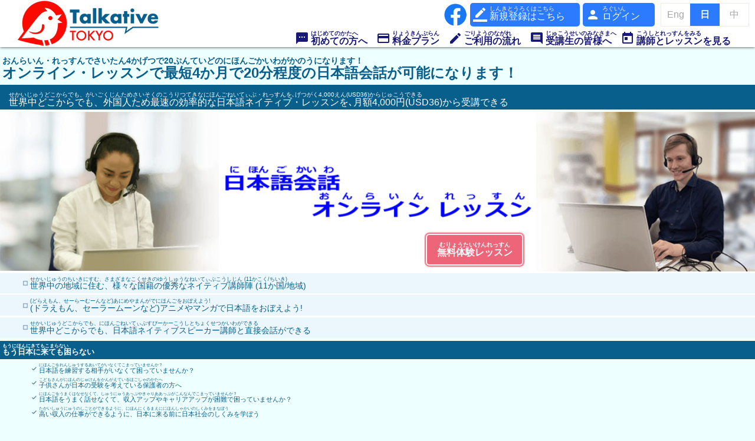

--- FILE ---
content_type: text/html; charset=UTF-8
request_url: http://talkative.tokyo/
body_size: 61862
content:
<!DOCTYPE html>
<html lang="ja">

<!-- ******************** start head.tpl ******************** -->
<head>
<meta charset="utf-8">
<meta http-equiv="X-UA-Compatible" content="IE=edge,chrome=1">
<meta name="viewport" content="width=device-width, initial-scale=1.0, viewport-fit=cover" />

<meta name="description" content="日本語検定 N5 N4 N3 N2 N1|TalkativeTokyo&#12399;&#35611;&#24107;&#12392;&#19968;&#23550;&#19968;&#12391;&#26085;&#26412;&#35486;&#25480;&#26989;&#12364;&#21463;&#12369;&#12425;&#12428;&#12427;&#12469;&#12540;&#12499;&#12473;&#12391;&#12377;&#12290;">
<meta name="keywords" content="日本語 オンラインレッスン,日本語 オンライン,オンライン 日本語,日本語 レッスン,日本語 学校,ビジネス 日本語 教材,日本語 講師 オンラインレッスン">

<meta property="og:title" content="&#26085;&#26412;&#35486;&#20250;&#35441;&#12458;&#12531;&#12521;&#12452;&#12531;&#12524;&#12483;&#12473;&#12531; | TalkativeTokyo">
<meta property="og:type" content="website">
<meta property="og:url" content="http://talkative.tokyo/">
<meta property="og:image" content="http://talkative.tokyo/image_r/logo_vertical.png">
<meta property="og:site_name" content="TalkativeTokyo">
<meta property="og:description" content="TalkativeTokyo&#12399;&#35611;&#24107;&#12392;&#19968;&#23550;&#19968;&#12391;&#26085;&#26412;&#35486;&#25480;&#26989;&#12364;&#21463;&#12369;&#12425;&#12428;&#12427;&#12469;&#12540;&#12499;&#12473;&#12391;&#12377;&#12290;">

<link rel="shortcut icon" href="/favicon.ico" />
<link rel="icon" type="image/vnd.microsoft.icon" href="/favicon.ico">

<script type="text/javascript" charset="utf-8" src='//ajax.googleapis.com/ajax/libs/jquery/2.1.4/jquery.min.js'></script>
<meta name="google-site-verification" content="jrLnO_XYoJctsMXflZiu4x_QJsUX0TT11oSPh_uOwe0" />
<title>&#26085;&#26412;&#35486;&#20250;&#35441;&#12458;&#12531;&#12521;&#12452;&#12531;&#12524;&#12483;&#12473;&#12531; | ビジネス日本語も学べる | TalkativeTokyo</title>
<!-- Global site tag (gtag.js) - Google Analytics -->
<script async src="https://www.googletagmanager.com/gtag/js?id=G-3DF3BVGTNR"></script>
<script>
  window.dataLayer = window.dataLayer || [];
  function gtag(){dataLayer.push(arguments);}
  gtag('js', new Date());

  gtag('config', 'G-3DF3BVGTNR');
</script>
<!-- Global site tag (gtag.js) - Google Analytics -->
</head>


<!-- ******************** end head.tpl ******************** -->


<body style="opacity: 0;">
<!-- ******************** start header.tpl ******************** -->
<header>
 <div id="header">
  <div class="toggle">
   <div>
    <span></span>
    <span></span>
    <span></span>
   </div>
  </div>
  <div class="header">
   <div class="logo">
    <a href="/" class="pc-logo"><img src="/image/logo_horizontal.png" alt="TalkativeTokyo" title="TalkativeTokyo"></a>
    
    
    
    <a href="/" class="sp-logo"><img src="/image_r/logo_horizontal.png" alt="TalkativeTokyo" title="TalkativeTokyo"></a>
   </div>
   <div class="icons">
    <ul>
     <li><a class="facebook" href="https://www.facebook.com/talkativetokyo.jp/?locale=ja_JP" target="_blank"><img src="/image_r/facebook.png" alt="TalkativeTokyo Facebook" title="TalkativeTokyo"></a></li>
          <li><a href="/register/?cf=1"><i class="material-icons">border_color</i><span><span class="language">新規登録はこちら<span class="ruby left">しんきとうろくはこちら</span></span></span></a></li>
     <li><a href="/login/"><i class="material-icons">person</i><span><span class="language">ログイン<span class="ruby left">ろぐいん</span></span></span></a></li>
         </ul>
   </div>
   <ul id="language">
    <li id="en"><a href="/?lang=en">Eng</a></li>
    <li id="jp" class="current">日</li>
    <li id="cn"><a href="/?lang=cn">中</a></li>
   </ul>
  </div>
  <nav id="nav" aria-label="menu" role="navigation">
   <div class="header-cover"></div>
    <div>
     <ul id="nav-list">
      
            <li class="sp"><a href="/register/?cf=1"><i class="material-icons">border_color</i><span class="language">新規登録はこちら<span class="ruby left">しんきとうろくはこちら</span></span></a></li>
      <li class="sp"><a href="/login/"><i class="material-icons">person</i><span class="language">ログイン<span class="ruby left">ろぐいん</span></span></a></li>
            <li class=""><a href="/about/"><i class="material-icons">sms</i><span class="language">初めての方へ<span class="ruby left">はじめてのかたへ</span></span></a></li>
      <li class=""><a href="/payment/"><i class="material-icons">payments</i><span class="language">料金プラン<span class="ruby left">りょうきんぷらん</span></span></a></li>
      <li class=""><a href="/lessonflow/"><i class="material-icons">edit</i><span class="language">ご利用の流れ<span class="ruby left">ごりようのながれ</span></span></a></li>
      <li class=""><a href="/message/"><i class="material-icons">comment</i><span class="language">受講生の皆様へ<span class="ruby left">じゅこうせいのみなさまへ</span></span></a></li>
      <li class=""><a href="/reservation/"><i class="material-icons">today</i><span class="language">講師とレッスンを見る<span class="ruby left">こうしとれっすんをみる</span></span></a></li>
           </ul>
   </div>
  </nav>
 </div>
</header>
<!-- ******************** end header.tpl ******************** -->


<div id="content">
  <div id="main-box" class="jp">
    <div id="top-site-title">
      <span class="language splong">オンライン・レッスンで最短4か月で20分程度の日本語会話が可能になります！<span class="ruby left">おんらいん・れっすんでさいたん4かげつで20ぷんていどの<br class="sp"/>にほんごかいわがかのうになります！</span></span>
    </div>
    <div id="top-site-description">
      <span class="language spslong">世界中どこからでも、外国人ため最速の効率的な日本語ネイティブ・レッスンを､月額4,000円(USD36)から受講できる<span class="ruby left">せかいじゅうどこからでも、がいごくじんためさいそくのこうりつてきな<br class="sp"/>にほんごねいてぃぶ・れっすんを､<br class="sp"/>げつがく4,000えん(USD36)からじゅこうできる</span></span>
    </div>
    <div id="top-banner">
      <div id="panel-main">
        <div id="banner-image-sp">
          <img loading="lazy" class="sp lazyload" data-src="/image_r/020RL100.jpg">
        </div>
        <div id="banner-image-left">
          <img loading="lazy" class="pc lazyload" data-src="/image/TalkativeTokyo_top_left.jpg">
        </div>
        <div class="title">
          <img loading="lazy" class="pc lazyload" data-src="/image_r/top_title_pc_jp.png">
          <img loading="lazy" class="sp lazyload" data-src="/image_r/top_title_sp_jp.png">
                      <a href="/register/"><span class="language">無料体験レッスン<span class="ruby">むりょうたいけんれっすん</span></span></a>
                  </div>
        <div id="banner-image-right">
          <img loading="lazy" class="pc lazyload" data-src="/image/TalkativeTokyo_top_right.jpg">
        </div>
      </div>
      <div class="feature">
        <ul>
          <li>
            <span class="language splong">世界中の地域に住む、様々な国籍の優秀なネイティブ講師陣 (11か国/地域)<span class="ruby left">せかいじゅうのちいきにすむ、さまざまなこくせきのゆうしゅうな<br class="sp"/>ねいてぃぶこうしじん (11かこく/ちいき)</span></span>
          </li>
          <li>
            <span class="language splong">(ドラえもん、セーラームーンなど)アニメやマンガで日本語をおぼえよう!<span class="ruby left">(どらえもん、せーらーむーんなど)あにめやまんがでにほんごをおぼえよう!</span></span>
          </li>
          <li>
            <span class="language splong">世界中どこからでも、日本語ネイティブスピーカー講師と直接会話ができる<span class="ruby left">せかいじゅうどこからでも、にほんごねいてぃぶすぴーかー<br class="sp"/>こうしとちょくせつかいわができる</span></span>
          </li>
        </ul>
      </div>
    </div>

    <div class="appeal-box">
      <div class="appeal-title">
        <span class="language">もう日本に来ても困らない<span class="ruby left">もうにほんにきてもこまらない</span></span>
      </div>
      <ul>
        <li>
          <span class="language splong">日本語を練習する相手がいなくて困っていませんか？<span class="ruby left">にほんごをれんしゅうするあいてがいなくてこまっていませんか？</span></span>
        </li>
        <li>
          <span class="language splong">子供さんが日本の受験を考えている保護者の方へ<span class="ruby left">こどもさんがにほんのじゅけんをかんがえているほごしゃのかたへ</span></span>
        </li>
        <li>
          <span class="language splong">日本語をうまく話せなくて、収入アップやキャリアアップが<br class="sp"/>困難で困っていませんか？<span class="ruby left">にほんごをうまくはなせなくて、しゅうにゅうあっぷやきゃりああっぷが<br class="sp"/>こんなんでこまっていませんか？</span></span>
        </li>
        <li>
          <span class="language splong">高い収入の仕事ができるように、日本に来る前に<br class="sp"/>日本社会のしくみを学ぼう<span class="ruby left">たかいしゅうにゅうのしごとができるように、にほんにくるまえに<br class="sp"/>にほんしゃかいのしくみをまなぼう</span></span>
        </li>
      </ul>
    </div>
    
    <div class="appeal-box">
      <div class="appeal-title">
        <span class="language">初めて、世界中に向けて開かれた日本語サイトができました<span class="ruby left">はじめて、せかいじゅうにむけてひらかれたにほんごさいとができました</span></span>
      </div>
      <ul>
        <li>
          <span class="language splong">来日する前に、日本社会や習慣を知って、人脈ネットワークを作ろう<span class="ruby left">らいにちするまえに、にほんしゃかいやしゅうかんをしって、<br class="sp"/>じんみゃくねっとわーくをつくろう</span></span>
        </li>
        <li>
          <span class="language spslong">TalkativeTokyoで日本文化を学ぼう!<br class="sp"/>【①日本型ハイテク、②伝統的文化・近代的サブカルチャーやアニメ、③和食】<span class="ruby left">TalkativeTokyoでにほんぶんかをまなぼう!<br class="sp"/>【①にほんがたはいてく、②でんとうてきぶんか・<br class="sp"/>きんだいてきさぶかるちゃーやあにめ、③わしょく】</span></span>
        </li>
      </ul>
    </div>
  </div>

  <div class="content-title" style="margin-top: 10px;">
    <div><span class="language">講師のご紹介<span class="ruby">こうしのごしょうかい</span></span></div>
  </div>
 
  <!-- 講師一覧 ランダムトップ20 -->
  <div class="slick-box">
    <div class="slicker" style="opacity: 0;">
      <div class="left"></div>
      <div class="slick">
        <ul>
                              <li><a href="/teacher/?id=47" target="_blank"><img loading="lazy" class="lazyload slick-img cover-img" alt="asako" data-src="/image/cache/52.JPG" /><p>asako</p></a></li>
                    <li><a href="/teacher/?id=56" target="_blank"><img loading="lazy" class="lazyload slick-img cover-img" alt="Chiaki" data-src="/image/cache/71.jpeg" /><p>Chiaki</p></a></li>
                    <li><a href="/teacher/?id=6" target="_blank"><img loading="lazy" class="lazyload slick-img cover-img" alt="Akira" data-src="/image/cache/5.jpg" /><p>Akira</p></a></li>
                    <li><a href="/teacher/?id=60" target="_blank"><img loading="lazy" class="lazyload slick-img cover-img" alt="Yassan" data-src="/image/cache/74.jpg" /><p>Yassan</p></a></li>
                    <li><a href="/teacher/?id=48" target="_blank"><img loading="lazy" class="lazyload slick-img cover-img" alt="KAORI" data-src="/image/cache/53.jpeg" /><p>KAORI</p></a></li>
                    <li><a href="/teacher/?id=37" target="_blank"><img loading="lazy" class="lazyload slick-img cover-img" alt="&#12414;&#12426;&#12354;" data-src="/image/cache/38.jpeg" /><p>&#12414;&#12426;&#12354;</p></a></li>
                    <li><a href="/teacher/?id=35" target="_blank"><img loading="lazy" class="lazyload slick-img cover-img" alt="&#23567;&#37326;&#26126;&#25935;" data-src="/image/cache/39.jpg" /><p>&#23567;&#37326;&#26126;&#25935;</p></a></li>
                    <li><a href="/teacher/?id=23" target="_blank"><img loading="lazy" class="lazyload slick-img cover-img" alt="natsu" data-src="/image/cache/37.jpg" /><p>natsu</p></a></li>
                    <li><a href="/teacher/?id=43" target="_blank"><img loading="lazy" class="lazyload slick-img cover-img" alt="Hikalop" data-src="/image/cache/48.jpg" /><p>Hikalop</p></a></li>
                    <li><a href="/teacher/?id=54" target="_blank"><img loading="lazy" class="lazyload slick-img cover-img" alt="tOmO" data-src="/image/cache/61.jpg" /><p>tOmO</p></a></li>
                    <li><a href="/teacher/?id=31" target="_blank"><img loading="lazy" class="lazyload slick-img cover-img" alt="Hasani" data-src="/image/cache/31.jpeg" /><p>Hasani</p></a></li>
                    <li><a href="/teacher/?id=52" target="_blank"><img loading="lazy" class="lazyload slick-img cover-img" alt="&#12525;&#12483;&#12477;" data-src="/image/cache/59.JPG" /><p>&#12525;&#12483;&#12477;</p></a></li>
                    <li><a href="/teacher/?id=49" target="_blank"><img loading="lazy" class="lazyload slick-img cover-img" alt="Nobu&#65288;&#12494;&#12502;&#65289;" data-src="/image/cache/55.jpg" /><p>Nobu&#65288;&#12494;&#12502;&#65289;</p></a></li>
                    <li><a href="/teacher/?id=62" target="_blank"><img loading="lazy" class="lazyload slick-img cover-img" alt="YOKO" data-src="/image/cache/76.JPG" /><p>YOKO</p></a></li>
                    <li><a href="/teacher/?id=9" target="_blank"><img loading="lazy" class="lazyload slick-img cover-img" alt="Tomiko" data-src="/image/cache/12.jpg" /><p>Tomiko</p></a></li>
                    <li><a href="/teacher/?id=42" target="_blank"><img loading="lazy" class="lazyload slick-img cover-img" alt="Mariko" data-src="/image/cache/46.jpg" /><p>Mariko</p></a></li>
                    <li><a href="/teacher/?id=33" target="_blank"><img loading="lazy" class="lazyload slick-img cover-img" alt="Hisako" data-src="/image/cache/34.jpg" /><p>Hisako</p></a></li>
                    <li><a href="/teacher/?id=66" target="_blank"><img loading="lazy" class="lazyload slick-img cover-img" alt="EMI" data-src="/image/cache/81.jpg" /><p>EMI</p></a></li>
                    <li><a href="/teacher/?id=79" target="_blank"><img loading="lazy" class="lazyload slick-img cover-img" alt="Yuri" data-src="/image/cache/100.jpg" /><p>Yuri</p></a></li>
                    <li><a href="/teacher/?id=73" target="_blank"><img loading="lazy" class="lazyload slick-img cover-img" alt="Nana" data-src="/image/cache/93.jpg" /><p>Nana</p></a></li>
                            </ul>
      </div>
      <div class="right"></div>
    </div>
  </div>

  <div class="allownav">
    <a href="/reservation/">
      <span class="allow-text"><span class="language">すべての講師一覧はこちら<span class="ruby left">すべてのこうしいちらんはこちら</span></span></span>
      <div class="allows">
        <ul class="allows">
          <li class="allow"></li>
          <li class="allow"></li>
          <li class="allow"></li>
          <li class="move"></li>
        </ul>
      </div>
    </a>
  </div>
  <!-- 講師一覧 ランダムトップ20 -->

  <div class="content-title">
    <div><span class="language">NEWS<span class="ruby">にゅーす</span></span></div>
  </div>

  <!-- 新着情報 -->
  <div class="news-box">
    <div class="news-image">
  <div><a href="/infotmb/?id=25" target="_blank"><img loading="lazy" class="lazyload" data-src="/infotmb/?id=25&t=tmb"></a></div>
</div>
<div class="news-contents">
  <ul>
            <li>
      <dl>
        <dt>
          <a href="/infofile/?number=0"><i class="material-icons">archive</i></a>2022.08.15
        </dt>
        <dd>&#12514;&#12496;&#12452;&#12523;&#12539;&#12501;&#12524;&#12531;&#12489;&#12522;&#12540;&#12394;&#12469;&#12540;&#12499;&#12473;&#12392;&#12375;&#12390;&#12289;TalkativeTokyo&#12469;&#12452;&#12488;&#12434;&#12524;&#12473;&#12509;&#12531;&#12471;&#12502;&#12539;&#12487;&#12470;&#12452;&#12531;&#21270;&#12375;&#12414;&#12375;&#12383;&#12290;</dd>
      </dl>
    </li>
        <li>
      <dl>
        <dt>
          <a href="/infofile/?number=1"><i class="material-icons">archive</i></a>2021.05.22
        </dt>
        <dd>&#12300;Talkative&#12301;&#12364;&#21830;&#27161;&#30331;&#37682;&#12392;&#12375;&#12390;&#26085;&#26412;&#29305;&#35377;&#24193;&#38263;&#23448;&#12424;&#12426;&#20844;&#24335;&#25215;&#35469;&#12373;&#12428;&#12414;&#12375;&#12383;&#12290;</dd>
      </dl>
    </li>
        <li>
      <dl>
        <dt>
          <a href="/infofile/?number=2"><i class="material-icons">archive</i></a>2021.04.01
        </dt>
        <dd>&#12304;&#12503;&#12524;&#12473;&#12522;&#12522;&#12540;&#12473;/Press release/&#26032;&#38395;&#31295;&#12305;2021&#24180;4&#26376;1&#26085;&#12503;&#12524;&#12473;&#12522;&#12522;&#12540;&#12473;&#12434;&#30330;&#20986;&#12375;&#12414;&#12375;&#12383;&#12290;TalkativeTokyo &#65339;&#12362;&#12375;&#12419;&#12409;&#12426;&#26481;&#20140;/&#20581;&#35848;&#19996;&#20140;&#65341;&#20013;&#22269;&#35486;&#12469;&#12452;&#12488;&#12434;&#26032;&#35373;&#12288;https://talkative.tokyo/lang?=cn&#12288;&#12288;&#26085;&#26412;&#35486;&#12434;&#23398;&#12403;&#12383;&#12356;&#12289;&#20013;&#22269;&#35486;&#12434;&#27597;&#22269;&#35486;&#12392;&#12377;&#12427;&#26041;&#12408;</dd>
      </dl>
    </li>
        <li>
      <dl>
        <dt>
          <a href="/infofile/?number=3"><i class="material-icons">archive</i></a>2021.03.31
        </dt>
        <dd>TalkativeTokyo &#65339;&#12362;&#12375;&#12419;&#12409;&#12426;&#26481;&#20140;&#65341;&#12399;&#20013;&#22269;&#35486;&#12469;&#12452;&#12488;&#12434;&#26032;&#35373;&#12375;&#12414;&#12375;&#12383;&#12290;</dd>
      </dl>
    </li>
        <li>
      <dl>
        <dt>
          <a href="/infofile/?number=4"><i class="material-icons">archive</i></a>2021.02.01
        </dt>
        <dd>TalkativeTokyo&#12399;&#26032;&#12375;&#12367;&#33521;&#25991;&#12501;&#12521;&#12452;&#12516;&#12540;&#12434;&#30330;&#34920;&#12375;&#12414;&#12375;&#12383;&#12290;</dd>
      </dl>
    </li>
        <li>
      <dl>
        <dt>
          <a href="/infofile/?number=5"><i class="material-icons">archive</i></a>2020.09.10
        </dt>
        <dd>&#12304;&#29305;&#21029;&#26032;&#23398;&#26399;&#12461;&#12515;&#12531;&#12506;&#12540;&#12531;&#12398;&#12362;&#30693;&#12425;&#12379;&#65281;&#12305;&#12288;TalkativeTokyo&#12399;&#12289;2020&#24180;9&#26376;&#65299;&#65296;&#26085;&#12414;&#12391;&#12395;&#12289;&#26032;&#35215;&#20844;&#24335;&#20250;&#21729; &#12395;&#12394;&#12425;&#12428;&#12383;&#29983;&#24466;&#20840;&#21729;&#12395;&#23550;&#12375;&#12390;&#12289;&#29305;&#21029;&#12508;&#12540;&#12490;&#12473;&#12392;&#12375;&#12390;&#28961;&#26009;&#12524;&#12483;&#12473;&#12531;&#12539;&#12481;&#12465;&#12483;&#12488;6&#22238;&#20998;&#12434;&#12503;&#12524;&#12476;&#12531;&#12488;&#12375;&#12414;&#12377;&#12290;&#12371;&#12398;&#12461;&#12515;&#12531;&#12506;&#12540;&#12531;&#12395;&#21442;&#21152;&#12377;&#12427;&#29983;&#24466;&#12399;&#12289;&#26368;&#20302;3&#12459;&#26376;&#32153;&#32154;&#12375;&#12390;&#20250;&#21729;&#12391;&#12354;&#12427;&#12371;&#12392;&#12364;&#24517;&#35201;&#12391;&#12377;&#12290;&#29983;&#24466;&#12364;&#12381;&#12428;&#20197;&#21069;&#12395;&#20013;&#26029;&#12375;&#12383;&#22580;&#21512;&#12399;&#12471;&#12523;&#12496;&#12540;&#20250;&#21729;6&#22238;&#20998;&#12398;&#20250;&#36027;&#12434;&#25903;&#25173;&#12358;&#24517;&#35201;&#12364;&#12354;&#12426;&#12414;&#12377;&#12290;</dd>
      </dl>
    </li>
        <li>
      <dl>
        <dt>
          <a href="/infofile/?number=6"><i class="material-icons">archive</i></a>2020.09.01
        </dt>
        <dd>&#12304;&#37325;&#35201;&#12491;&#12517;&#12540;&#12473;&#12305;9&#26376;9&#26085;&#65288;&#26408;&#65289;&#12414;&#12391;&#12395;&#21152;&#20837;(&#12363;&#12395;&#12421;&#12358;)&#12375;&#12383;&#29983;&#24466;(&#12379;&#12356;&#12392;)&#12399;&#12289;&#26087;&#26009;&#37329;(&#12365;&#12421;&#12358;&#12426;&#12423;&#12358;&#12365;&#12435;)&#12434;&#32153;&#32154;(&#12369;&#12356;&#12382;&#12367;)&#12391;&#12365;&#12414;&#12377;&#12290; &#21463;&#35611;&#26009;(&#12376;&#12421;&#12371;&#12358;&#12426;&#12423;&#12358;)&#25913;&#23450;(&#12363;&#12356;&#12390;&#12356;)&#26041;&#27861;(&#12411;&#12358;&#12411;&#12358;)&#12398;&#20462;&#27491;(&#12375;&#12421;&#12358;&#12379;&#12356;)&#12434;&#20197;&#19979;(&#12356;&#12363;) &#12398;&#12424;&#12358;&#12395;&#20462;&#27491;(&#12375;&#12421;&#12358;&#12379;&#12356;)&#12373;&#12379;&#12390;&#12356;&#12383;&#12384;&#12365;&#12414;&#12377;&#12290; &#65297;&#12289;	9&#26376;10&#26085;&#65288;&#26408;&#65289;&#12363;&#12425;&#23455;&#26045;(&#12376;&#12387;&#12375;)&#12290; &#65298;&#12289;	&#25480;&#26989;&#26009;(&#12376;&#12421;&#12366;&#12423;&#12358;&#12426;&#12423;&#12358;)&#12398;&#25913;&#23450;(&#12363;&#12356;&#12390;&#12356;)&#23550;&#35937;(&#12383;&#12356;&#12375;&#12423;&#12358;)&#12399;&#12289;9&#26376;10&#20197;&#38477;(&#12356;&#12371;&#12358;)&#12395;&#26032;&#35215;(&#12375;&#12435;&#12365;)&#30331;&#37682;(&#12392;&#12358;&#12429;&#12367;)&#12373;&#12428;&#12383;&#29983;&#24466;(&#12379;&#12356;&#12392;)&#12364;&#23550;&#35937;(&#12383;&#12356;&#12375;&#12423;&#12358;)&#12391;&#12377;&#12290; &#65299;&#12289;	9&#26376;&#65305;&#26085;&#65288;&#27700;&#65289;&#26178;&#28857;(&#12376;&#12390;&#12435;)&#12391;&#12289;&#26082;(&#12377;&#12391;)&#12395;&#30331;&#37682;(&#12392;&#12358;&#12429;&#12367;)&#12375;&#12390;&#12356;&#12427;&#29983;&#24466;(&#12379;&#12356;&#12392;)&#12399;&#23550;&#35937;(&#12383;&#12356;&#12375;&#12423;&#12358;)&#22806;(&#12364;&#12356;)&#12392;&#12375;&#12289;&#26087;&#26009;&#37329;(&#12365;&#12421;&#12358;&#12426;&#12423;&#12358;&#12365;&#12435;)&#12392;&#22238;&#25968;(&#12363;&#12356;&#12377;&#12358;)&#12364;&#32153;&#32154;(&#12369;&#12356;&#12382;&#12367;)&#12373;&#12428;&#12414;&#12377;&#12290; &#12288;&#12288;&#12288;&#12375;&#12383;&#12364;&#12387;&#12390;&#12289;9&#26376;&#65305;&#26085;&#65288;&#27700;&#65289;&#12414;&#12391;&#12395;&#26032;&#35215;(&#12375;&#12435;&#12365;)&#30331;&#37682;(&#12392;&#12358;&#12429;&#12367;)&#12375;&#12383;&#29983;&#24466;(&#12379;&#12356;&#12392;)&#12399;&#12289;&#26087;&#26009;&#37329;(&#12365;&#12421;&#12358;&#12426;&#12423;&#12358;&#12365;&#12435;)&#12391;&#32153;&#32154;(&#12369;&#12356;&#12382;&#12367;)&#21487;&#33021;(&#12363;&#12398;&#12358;)&#12391;&#12377;&#12290;9&#26376;&#65305;&#26085;&#12414;&#12391;&#12399;&#12289;&#26032;&#35215;&#21152;&#20837;&#12461;&#12515;&#12531;&#12506;&#12540;&#12531;&#26399;&#38291;&#12391;&#12377;&#12290; &#65300;&#12289;	&#12383;&#12384;&#12375;&#65299;&#12398;&#22580;&#21512;&#12391;&#12418;&#12289;&#12467;&#12540;&#12473;&#22793;&#26356;(&#12408;&#12435;&#12371;&#12358;)&#12289;&#19968;&#26086;(&#12356;&#12387;&#12383;&#12435;)&#20241;&#27490;(&#12365;&#12421;&#12358;&#12375;)&#12394;&#12393;&#12289;&#20877;&#30331;&#37682;(&#12373;&#12356;&#12392;&#12358;&#12429;&#12367;)&#12375;&#12383;&#22580;&#21512;(&#12400;&#12354;&#12356;)&#12399;&#12289;&#26032;&#26009;&#37329;(&#12375;&#12435;&#12426;&#12423;&#12358;&#12365;&#12435;)&#12364;&#36969;&#29992;(&#12390;&#12365;&#12424;&#12358;)&#12373;&#12428;&#12414;&#12377;&#12290; &#65301;&#12289;	&#26032;&#12383;&#12395;V&#65288;&#12499;&#12463;&#12479;&#12540;&#65289;&#12467;&#12540;&#12473;&#12434;&#26032;&#35373;&#12375;&#12414;&#12377;&#12290;&#35611;&#24107;&#12392;&#29983;&#24466;&#12364;&#65297;&#23550;&#65297;&#12391;&#65300;&#12363;&#26376;&#38291;&#20491;&#21029;&#25351;&#23566;&#12375;&#12414;&#12377;&#12290;&#65300;&#12363;&#26376;&#38480;&#23450;&#12398;&#30701;&#26399;&#32946;&#25104;&#12467;&#12540;&#12473;&#12391;&#12377;&#12290; &#65302;&#12289;	V&#65288;&#12499;&#12463;&#12479;&#12540;&#65289;&#12467;&#12540;&#12473;&#12398;&#20491;&#21029;&#35500;&#26126;&#20250;&#12398;&#26085;&#31243;&#30003;&#36796;&#12415;&#12399;&#12289;&#12371;&#12385;&#12425; &#12288;&#12288;&#12288;&rarr;	https://www.facebook.com/TalkativeTokyo.jp/	 &#26032;&#12375;&#12367;9&#26376;&#65305;&#26085;&#12414;&#12391;&#12398;&#38291;&#12395;&#21152;&#20837;&#12373;&#12428;&#12427;&#29983;&#24466;&#12399;&#12289;&#26087;&#26009;&#37329;&#12398;&#12414;&#12414;&#32153;&#32154;&#12373;&#12428;&#12427;&#29305;&#20856;&#12289;&#12503;&#12521;&#12473;&#12289;&#26032;&#23398;&#26399;&#12461;&#12515;&#12531;&#12506;&#12540;&#12531;&#65288;&#28961;&#26009;&#12481;&#12465;&#12483;&#12488;&#65301;&#26522;&#65289;&#12364;&#12503;&#12524;&#12476;&#12531;&#12488;&#12373;&#12428;&#12414;&#12377;&#12290;&#22894;&#12387;&#12390;&#12372;&#24540;&#21215;&#12367;&#12384;&#12373;&#12356;&#12290; </dd>
      </dl>
    </li>
        <li>
      <dl>
        <dt>
          2020.08.01
        </dt>
        <dd>&#21463;&#35611;&#26009;&#25913;&#23450;&#12398;&#12362;&#30693;&#12425;&#12379;&#65306;TalkativeTokyo&#12399;&#12371;&#12398;&#12383;&#12403;&#12289;2020&#24180;9&#12502;&#12521;&#12508;&#12540;&#65289;&#12467;&#12540;&#12473;&#12539;&#12503;&#12521;&#12481;&#12490;&#12399;&#27598;&#26085;2&#22238;&#12398;&#12524;&#12483;&#12473;&#12531;&#12364;&#21487;&#33021;&#12395;&#12394;&#12426;&#12414;&#12377;&#12290;&#12414;&#12383;&#9316;&#26032;&#12375;&#12367;&#12300;V&#65288;&#12499;&#12463;&#12479;&#12540;&#65289;&#12467;&#12540;&#12473;&#12364;&#26032;&#35373;&#12373;&#12428;&#12289;4&#12363;&#26376;&#65288;&#65297;&#65302;&#22238;&times;&#65302;&#65296;&#20998;&#65289;&#12398;&#30701;&#26399;&#32946;&#25104;&#12467;&#12540;&#12473;&#12364;&#12391;&#12365;&#12414;&#12377;&#12290;&#35443;&#12375;&#12367;&#12399;&#20197;&#19979;&#12398;&#12524;&#12483;&#12473;&#12531;&#12503;&#12521;&#12531;&#12539;&#12486;&#12540;&#12502;&#12523;&#12434;&#12372;&#21442;&#29031;&#12367;&#12384;&#12373;&#12356;&#12290;  &#9678;Alpha-course&#12471;&#12523;&#12496;&#12540;&#65288;&#27598;&#26376;&#65302;&#22238;&#12524;&#12483;&#12473;&#12531;&#65289;4,000&#20870;&#65295;&#26376;&#12289;&#12468;&#12540;&#12523;&#12489;&#65288;&#27598;&#26376;&#65297;&#65301;&#22238;&#12524;&#12483;&#12473;&#12531;&#65289;8,800&#20870;&#65295;&#26376;&#12289;&#12503;&#12521;&#12481;&#12490;&#65288;&#27598;&#26085;25&#20998; &times;&#65297;&#26085;1&#22238;&#65289;16,800&#20870;&#65295;&#26376;&#12289;&#9678;Bravo-course&#12471;&#12523;&#12496;&#12540;&#65288;&#27598;&#26376;&#65302;&#22238;&#12524;&#12483;&#12473;&#12531;&#65289;5,900&#20870;&#65295;&#26376;&#12289;&#12468;&#12540;&#12523;&#12489;&#65288;&#27598;&#26376;&#65297;&#65301;&#22238;&#12524;&#12483;&#12473;&#12531;&#65289;11,300&#20870;&#65295;&#26376;&#12289;&#12503;&#12521;&#12481;&#12490;&#65288;&#27598;&#26085;25&#20998; &times;&#65297;&#26085;2&#22238;&#65289;34,800&#20870;&#65295;&#26376;&#12289;&#9678;Charlie-course&#20013;&#23398;&#12539;&#39640;&#26657;&#29983;&#12467;&#12540;&#12473;&#65288;&#27598;&#26085;25&#20998; &times;&#65297;&#26085;1&#22238;&#65289;6,400&#20870;&#65295;&#26376;&#12289;&#9678;Victor-course&#65288;&#26032;&#65289;&#29305;&#21029;&#30701;&#26399;&#32946;&#25104;&#65300;&#12363;&#26376;&#12467;&#12540;&#12473;&#65288;&#21463;&#35611;&#35215;&#32004;&#30003;&#36796;&#12415;&#65289;60&#20998;&#12524;&#12483;&#12473;&#12531;&times;16&#22238;&#65288;&#65300;&#12363;&#26376;&#65289;&#65306;&#21021;&#24180;&#24230;16&#12524;&#12483;&#12473;&#12531;&#65288;2021&#24180;2&#26376;&#26411;&#22865;&#32004;&#12414;&#12391;200,000&#20870;&#12290;&#65288;&#31246;&#21029;&#34920;&#31034;&#65289;</dd>
      </dl>
    </li>
        <li>
      <dl>
        <dt>
          2020.07.10
        </dt>
        <dd>&#12488;&#12483;&#12503;&#12506;&#12540;&#12472;&#12487;&#12470;&#12452;&#12531;&#12434;&#21047;&#26032;&#12375;&#12414;&#12375;&#12383;&#12290;</dd>
      </dl>
    </li>
        <li>
      <dl>
        <dt>
          2020.06.30
        </dt>
        <dd>&#12363;&#12431;&#12425;&#12400;&#12435;6&#26376;&#21495;(&#12364;&#12388;&#12372;&#12358;)&#12434;&#30330;&#34892;(&#12399;&#12387;&#12371;&#12358;)&#12375;&#12414;&#12375;&#12383;&#12290; TalkativeTokyo Kawaraban &#65374;Block print newsletter of Japanese Society &#65374; June 2020 has been published.  &#20170;&#26376;(&#12371;&#12435;&#12370;&#12388;)&#12398;&#12486;&#12540;&#12510;&#12399; &#12304;&#19990;&#30028;&#12391;&#24859;&#12373;&#12428;&#12427;&#20467;&#21477;&#65288;HAIKU&#65289;&#65306;&#19990;&#30028;&#19968;&#30701;&#12356;&#35433;&#12305;  &#12288; This theme is &#12304;Haiku&#12305; Haiku loved, around the world: the shortest poem. . The TalkativeTokyo Kawaraban is a Newsletter and Text introduces Japanese culture and society to our students.</dd>
      </dl>
    </li>
        <li>
      <dl>
        <dt>
          <a href="/infofile/?number=10"><i class="material-icons">archive</i></a>2020.05.26
        </dt>
        <dd>&#12363;&#12431;&#12425;&#12400;&#12435;&#65301;&#26376;&#21495;(&#12364;&#12388;&#12372;&#12358;)&#12434;&#30330;&#34892;(&#12399;&#12387;&#12371;&#12358;)&#12375;&#12414;&#12375;&#12383;&#12290; TalkativeTokyo Kawaraban &#65374; Newsletter and text for Japanese Society &#65374; May 2020 has been published.  &#20170;&#26376;(&#12371;&#12435;&#12370;&#12388;)&#12398;&#12486;&#12540;&#12510;&#12399;&#12304;&#26085;&#26412;&#12398;&#32080;&#23130;&#24335;- Wedding ceremony in japan&#12305;&#12391;&#12377;&#12290;&#12288; This theme is &#12304;&#26085;&#26412;&#12398;&#32080;&#23130;&#24335;- Wedding ceremony in japan&#12305;. The TalkativeTokyo Kawaraban is a Newsletter and Text introduces Japanese culture and society to our students.   &ldquo;Newsletter&rdquo; is here. &rarr; https://talkative.tokyo/magazine/</dd>
      </dl>
    </li>
        <li>
      <dl>
        <dt>
          <a href="/infofile/?number=11"><i class="material-icons">archive</i></a>2020.04.19
        </dt>
        <dd> &#12304;&#12503;&#12524;&#12473;&#12522;&#12522;&#12540;&#12473;/Press release&#12305; &#26032;&#12375;&#12356;&#26085;&#26412;&#35486;&#12458;&#12531;&#12521;&#12452;&#12531;&#12539;&#12524;&#12483;&#12473;&#12531; TalkativeTokyo&#38283;&#35373;&#12398;&#12362;&#30693;&#12425;&#12379; &#12300;&#12458;&#12531;&#12521;&#12452;&#12531;&#12539;&#12524;&#12483;&#12473;&#12531;&#12391;&#26368;&#30701;4&#12363;&#26376;&#12391;20&#20998;&#31243;&#24230;&#12398;&#26085;&#26412;&#35486;&#20250;&#35441;&#12364;&#21487;&#33021;&#12395;&#12394;&#12427;&#12301; With minimum of our 4 months lessons, you can carry on Japanese conversation for 20 minutes!</dd>
      </dl>
    </li>
        <li>
      <dl>
        <dt>
          2020.04.17
        </dt>
        <dd>&#12471;&#12473;&#12486;&#12512;&#12513;&#12531;&#12486;&#12490;&#12531;&#12473;&#12398;&#12362;&#30693;&#12425;&#12379;&#65288;TalkativeTokyo&#65289;  &#19979;&#35352;&#12398;&#26085;&#31243;&#12391;&#12289;TalkativeTokyo&#21109;&#35373;&#12395;&#20276;&#12358;&#12471;&#12473;&#12486;&#12512;&#20572;&#27490;&#12362;&#12424;&#12403;&#12487;&#12540;&#12479;&#31227;&#31649;&#12434;&#34892;&#12356;&#12414;&#12377;&#12290;    2020&#24180;4&#26376;1&#65305;&#26085;&#65288;&#26085;&#65289;AM9:00&#65374;AM11:00&#65288;&#20104;&#23450;&#65289;  &#12371;&#12398;&#26178;&#38291;&#20013;&#12399;&#12289;&#24403;&#31038;&#12471;&#12473;&#12486;&#12512;&#20840;&#20307;&#65288;&#20250;&#21729;&#27096;&#23554;&#29992;&#30011;&#38754;&#12392;&#35611;&#24107;&#23554;&#29992;&#30011;&#38754;&#12434;&#21547;&#12416;&#65289;&#12364;&#20572;&#27490;&#12375;&#12372;&#21033;&#29992;&#12356;&#12383;&#12384;&#12369;&#12414;&#12379;&#12435;&#12290; &#30342;&#27096;&#12395;&#12399;&#22823;&#22793;&#12372;&#19981;&#20415;&#12434;&#12362;&#12363;&#12369;&#12356;&#12383;&#12375;&#12414;&#12377;&#12364;&#12289;&#20309;&#21330;&#12372;&#29702;&#35299;&#12356;&#12383;&#12384;&#12365;&#12414;&#12377;&#12424;&#12358;&#12362;&#39000;&#12356;&#30003;&#12375;&#19978;&#12370;&#12414;&#12377;&#12290;  &#12394;&#12362;&#12289;&#12471;&#12473;&#12486;&#12512;&#25913;&#20462;&#23436;&#20102;&#12375;&#12383;&#24460;&#12399;&#12289;&#26087;&#12450;&#12489;&#12524;&#12473;&#12469;&#12452;&#12488;&#12391;&#12418;&#12289;&#12300;&#31227;&#31649;&#12513;&#12483;&#12475;&#12540;&#12472;&#12301;&#12364;&#34920;&#31034;&#12373;&#12428;&#65299;&#65296;&#31186;&#24460;&#12395;&#12399;&#26032;&#12375;&#12356;TalkativeTokyo&#12398;&#12469;&#12452;&#12488;&#12408;&#12289;&#33258;&#21205;&#30340;&#12395;&#30011;&#38754;&#12364;&#36983;&#31227;&#12375;&#12414;&#12377;&#12290;  &#30342;&#12373;&#12414;&#12395;&#12399;&#12362;&#25163;&#25968;&#12391;&#12377;&#12364;&#12289;&#12502;&#12483;&#12463;&#12510;&#12540;&#12463;&#12420;&#12362;&#27671;&#12395;&#20837;&#12426;&#12395;&#30331;&#37682;&#12373;&#12428;&#12383;&#12469;&#12452;&#12488;&#30331;&#37682;&#22793;&#26356;&#12434;&#12362;&#39000;&#12356;&#12375;&#12414;&#12377;&#12290; &#12414;&#12383;&#12289;&#12459;&#12473;&#12479;&#12510;&#12540;&#12469;&#12540;&#12499;&#12473;&#12398;E&#12513;&#12540;&#12523;&#12399;&#12289;&#20197;&#19979;&#12395;&#22793;&#26356;&#12395;&#12394;&#12426;&#12414;&#12377;&#12398;&#12391;&#12372;&#30041;&#24847;&#12367;&#12384;&#12373;&#12356;&#12290; customer@talkative.tokyo  &#8251;&#23578;&#12289;&#32066;&#20102;&#26178;&#21051;&#12399;&#12289;&#12513;&#12531;&#12486;&#12490;&#12531;&#12473;&#12398;&#29366;&#27841;&#12395;&#12424;&#12387;&#12390;&#33509;&#24178;&#21069;&#24460;&#12377;&#12427;&#21487;&#33021;&#24615;&#12364;&#12372;&#12374;&#12356;&#12414;&#12377;&#12290;&#12354;&#12425;&#12363;&#12376;&#12417;&#12372;&#20102;&#25215;&#12367;&#12384;&#12373;&#12356;&#12290;</dd>
      </dl>
    </li>
        <li>
      <dl>
        <dt>
          <a href="/infofile/?number=13"><i class="material-icons">archive</i></a>2020.02.22
        </dt>
        <dd>&#31532;&#65298;&#22238;&#30446;&#12398;&#20132;&#27969;&#20250;&#12300;Let&rsquo;s make friends using English, Japanese, Chinese etc, talkatives.&#12301;&#12434;&#23455;&#26045;&#12375;&#12414;&#12375;&#12383;&#12290;</dd>
      </dl>
    </li>
        <li>
      <dl>
        <dt>
          2020.01.11
        </dt>
        <dd>&#31532;1&#22238;&#20132;&#27969;&#20250;&#12434;&#26089;&#31282;&#30000;&#22823;&#23398;&#12391;&#23455;&#26045;&#65288;&#12376;&#12387;&#12375;&#65289;&#12375;&#12414;&#12375;&#12383;&#12290;</dd>
      </dl>
    </li>
        <li>
      <dl>
        <dt>
          2019.12.24
        </dt>
        <dd>&#12300;&#12467;&#12540;&#12473;&#22793;&#26356;&#26178;&#12398;&#27531;&#12481;&#12465;&#12483;&#12488;&#12398;&#32153;&#25215;&#12301;&#12395;&#12388;&#12356;&#12390;&#12289;&#26009;&#37329;&#12503;&#12521;&#12531;&#12398;&#12506;&#12540;&#12472;&#12395;&#12522;&#12522;&#12540;&#12473;&#12375;&#12414;&#12375;&#12383;&#12290;</dd>
      </dl>
    </li>
        <li>
      <dl>
        <dt>
          2019.09.01
        </dt>
        <dd>&#9632;&#37325;&#35201;&#12394;&#12362;&#30693;&#12425;&#12379;&#9632; &#12304;9&#26376;&#12395;&#26032;&#35215;&#30331;&#37682;&#12373;&#12428;&#12427;&#21463;&#35611;&#29983;&#12398;&#26041;&#12408;&#12289;&#28040;&#36027;&#31246;10&#65285;&#36969;&#29992;&#12398;&#12372;&#27880;&#24847;&#12305;  &#20170;&#24180;10&#26376;1&#26085;&#12363;&#12425;&#12289;&#26085;&#26412;&#12391;&#12399;&#12289;&#28040;&#36027;&#31246;&#12364;&#24467;&#26469;&#12398;8%&#12363;&#12425;10%&#12395;&#24341;&#12365;&#19978;&#12370;&#12425;&#12428;&#12414;&#12377;&#12290; GabbyTokyo&#12524;&#12483;&#12473;&#12531;&#26009;&#37329;&#12399;&#12289;&#24467;&#26469;&#12363;&#12425;&#26009;&#37329;&#34920;&#12395;&#35352;&#36617;&#12373;&#12428;&#12390;&#12356;&#12427;&#12300;&#26376;&#38989;&#21463;&#35611;&#26009;&#37329;&#12301;&#12395;&#12300;&#22806;&#31246;&#12392;&#12375;&#12390;&#28040;&#36027;&#31246;&#12301;&#12364;&#35506;&#37329;&#12373;&#12428;&#12390;&#12356;&#12414;&#12377;&#12290; &#12371;&#12398;&#28040;&#36027;&#31246;&#12395;&#38306;&#12375;&#12390;&#12289;9&#26376;&#12395;&#26032;&#35215;&#30331;&#37682;&#12373;&#12428;&#12427;&#29983;&#24466;&#12398;&#26041;&#12364;&#12459;&#12540;&#12489;&#27770;&#28168;&#12434;&#12373;&#12428;&#12427;&#22580;&#21512;&#12399;&#12289;&#27770;&#28168;&#20195;&#34892;&#20250;&#31038;&#12398;&#12471;&#12473;&#12486;&#12512;&#22793;&#26356;&#12395;&#12424;&#12426;&#12289;9&#26376;&#12363;&#12425;&#20808;&#34892;&#12375;10%&#12398;&#26032;&#31246;&#29575;&#30456;&#24403;&#38989;&#12364;&#36969;&#29992;&#12373;&#12428;&#12414;&#12377;&#12398;&#12391;&#12372;&#30041;&#24847;&#19979;&#12373;&#12356;&#12290; 9&#26376;&#12363;&#12425;&#26032;&#12375;&#12367;&#29983;&#24466;&#12395;&#12394;&#12425;&#12428;&#12427;&#26041;&#12395;&#12399;&#12289;&#26032;&#31246;&#29575;&#12399;9&#26376;11&#26085;&#20197;&#38477;&#36969;&#29992;&#12373;&#12428;&#12414;&#12377;&#12398;&#12391;&#12289;&#22823;&#22793;&#12372;&#36000;&#25285;&#12434;&#12362;&#12363;&#12369;&#12375;&#24656;&#32302;&#12391;&#12377;&#12364;&#12289;&#20104;&#12417;&#12372;&#25215;&#30693;&#12362;&#12365;&#12367;&#12384;&#12373;&#12356;&#12290; &#12394;&#12362;&#12289;&#24467;&#26469;&#12363;&#12425;&#32153;&#32154;&#12375;&#12390;&#12459;&#12540;&#12489;&#27770;&#28168;&#12434;&#21033;&#29992;&#12373;&#12428;&#12390;&#12356;&#12427;&#29983;&#24466;&#12398;&#26041;&#12395;&#38306;&#12375;&#12390;&#12399;&#12289;9&#26376;&#12363;&#12425;&#12398;&#36969;&#29992;&#12399;&#12372;&#12374;&#12356;&#12414;&#12379;&#12435;&#12290; &#12424;&#12429;&#12375;&#12367;&#12372;&#29702;&#35299;&#12398;&#12411;&#12393;&#12362;&#39000;&#12356;&#12356;&#12383;&#12375;&#12414;&#12377;&#12290;</dd>
      </dl>
    </li>
        <li>
      <dl>
        <dt>
          2019.04.12
        </dt>
        <dd>&#12503;&#12525;&#12514;&#8213;&#12471;&#12519;&#12531;&#12539;&#12499;&#12487;&#12458; &ldquo;&#31179;&#33865;&#21407;&#12391;&#12377;&#12409;&#12365;&#65303;&#12388;&#12398;&#12371;&#12392;&rdquo;&#12434;&#12289;YouTube&#19978;&#12391;&#20840;&#19990;&#30028;&#12395;&#21521;&#12369;&#12390;&#30330;&#20449;&#12375;&#12414;&#12375;&#12383;&#12290;  https://youtu.be/h7u-j3NouZg</dd>
      </dl>
    </li>
        <li>
      <dl>
        <dt>
          2018.06.02
        </dt>
        <dd>&#31859;&#22269;&#12499;&#12472;&#12493;&#12473;&#12539;&#12527;&#12452;&#12516;&#12540;&#12395;&#24403;&#31038;&#35352;&#20107;&#12364;&#25522;&#36617;&#12373;&#12428;&#12414;&#12375;&#12383;  https://www.businesswire.com/news/home/20180531006637/en/GabbyTokyo-Companion-Conversational-Japanese-Language-Service</dd>
      </dl>
    </li>
          </ul>
</div>

  </div>
  <!-- 新着情報 -->

  <div class="allownav facebooklink">
    <a href="https://www.facebook.com/talkativetokyo.jp/?locale=ja_JP" taeget="_blank">
      <span class="allow-text"><span class="language">facebookはこちら<span class="ruby left">facebookはこちら</span></span></span>
      <div class="allows">
        <ul class="allows">
          <li class="allow"></li>
          <li class="allow"></li>
          <li class="allow"></li>
          <li class="move"></li>
        </ul>
      </div>
    </a>
  </div>

  <div class="content-title">
    <div><span class="language">TalkativeTokyoとは<span class="ruby">TalkativeTokyoとは</span></span></div>
  </div>

  <p class="sub-title">
    <span class="language splong">TalkativeTokyoは講師と一対一で<br class="sp" />日本語授業が受うけられるサービスです<span class="ruby">TalkativeTokyoはこうしといったいいちで<br class="sp" />にほんごじゅぎょうがうけられるさーびすです</span></span>
  </p>

  <div class="one-to-one">
    <div class="image">
      <img loading="lazy" class="lazyload" alt="one-to-one" title="one-to-one" data-src="/image_r/one-to-one.png">
    </div>
    <div class="text">
      <div>
        <p>
          <span class="language">TalkativeTokyoでは、居住国や国籍などに関わらずどなたでも、<span class="ruby left">TalkativeTokyoでは、いじゅうこくやこくせきなどにかかわらずどなたでも、</span></span>
          <span class="language splong">スマホやパソコンなどネットに接続された機器と無料アプリSkypeがあれば、<span class="ruby left">すまほやぱそこんなどねっとにせつぞくされたききと<br class="sp"/>むりょうあぷりSkypeがあれば、</span></span>
          <span class="language">時間や場所を気にせず日本語会話レッスンを受けることができます。<span class="ruby left">じかんやばしょをきにせずにほんごかいわれっすんをうけることができます。</span></span>
          <span class="language">まずは無料で体験してみてください。<span class="ruby left">まずはむりょうでたいけんしてみてください。</span></span>
        </p>
      </div>
    </div>
  </div>

  <div class="allownav free-trial">
        <a href="/register/">
      <span class="allow-text"><span class="language">無料体験レッスン<span class="ruby left">むりょうたいけんれっすん</span></span></span>
      <div class="allows">
        <ul class="allows">
          <li class="allow"></li>
          <li class="allow"></li>
          <li class="allow"></li>
          <li class="move"></li>
        </ul>
      </div>
    </a>
      </div>

  <div class="enjoy-box">
    <p class="sub-title">
      <span class="language">気軽に、日本語会話を楽しみたい方へ！<span class="ruby">きがるに、にほんごかいわをたのしみたいかたへ！</span></span>
    </p>
    <div class="video-box">
      <video poster="/image_r/logo_horizontal2.png" controls>
         <source src="/image_r/image-video.mp4" type="video/mp4">
         <embed type="video/mp4" src="/image_r/image-video.mp4" autoplay="false" controller="true">
      </video>
    </div>
    <div class="text">
      <div>
        <p>
          <span class="language">TalkativeTokyoで気楽に日本語会話を楽しんでください。<span class="ruby">TalkativeTokyoできらくににほんごかいわをたのしんでください。</span></span>
          <span class="language">ご自分の空いた時間、一人の時間に単に会話をしたい！<span class="ruby">ごじぶんのあいたじかん、ひとりのじかんにたんにかいわをしたい！</span></span>
          <span class="language">という方も、このTalkativeTokyoをご利用いただけます。<span class="ruby">というかたも、このTalkativeTokyoをごりよういただけます。</span></span>
          <span class="language splong">日常生活の中で、日本語で会話する機会を増やすことによって、<span class="ruby">にちじょうせいかつのなかで、<br class="sp"/>にほんごでかいわするきかいをふやすことによって、</span></span>
          <span class="language">日本語のスキルアップを目指してください。<span class="ruby">にほんごのすきるあっぷをめざしてください。</span></span>
        </p>
      </div>
    </div>
  </div>

  <div class="outline-box" style="margin-top: 10px;">
    <div class="outline-block">
      <div class="outline-image">
        <img loading="lazy" class="lazyload" data-src="/image/P1030707_3.jpg">
      </div>
      <div class="outline-title">
        <span class="language">レッスンはシンプル<span class="ruby">れっすんはしんぷる</span></span>
      </div>
      <div class="outline-text">
        <p>
          <span class="language long">レッスンは、Skypeというテレビ電話のような無料アプリを使用して、講師と一対一で行われます。<span class="ruby left">れっすんは、Skypeというてれびでんわのような<br />むりょうあぷりをしようして、こうしといったいいちでおこなわれます。</span></span>
          <span class="language long">レッスンの予約は、講師のプロフィールからカレンダーを確認し、空いている日時をクリックして行います。<span class="ruby left">れっすんのよやくは、こうしのぷろふぃーるからかれんだーをかくにんし、<br />あいているにちじをくりっくしておこないます。</span></span>
          <span class="language long">予約された日時に、講師からSkypeがかかってくるというシンプルなものです。<span class="ruby left">よやくされたにちじに、<br />こうしからSkypeがかかってくるというしんぷるなものです。</span></span>
        </p>
      </div>
      <div class="outline-btn">
        <a href="/about/"><span class="language">初めての方へ<span class="ruby">はじめてのかたへ</span></span></a>
      </div>
    </div>
    <div class="outline-block">
      <div class="outline-image">
        <img loading="lazy" class="lazyload" data-src="/image/payment_3.jpg">
      </div>
      <div class="outline-title">
        <span class="language">入会金は0円！<span class="ruby">にゅうかいきんは0えん！</span></span>
      </div>
      <div class="outline-text">
        <p>
          <span class="language">月4,000円から日本語会話を楽しめます。<span class="ruby left">つき4,000えんからにほんごかいわをたのしめます。</span></span>
          <span class="language">あなたのペースに合わせて、授業が受けられます！<span class="ruby left">あなたのぺーすにあわせて、じゅぎょうがうけられます！</span></span>
        </p>
      </div>
      <div class="outline-btn">
        <a href="/payment/"><span class="language">料金プラン<span class="ruby">りょうきんぷらん</span></span></a>
      </div>
    </div>
  </div>
  <div class="outline-box" style="margin-bottom: 10px;">
    <div class="outline-block">
      <div class="outline-image">
        <img loading="lazy" class="lazyload" data-src="/image/flow_3.jpg">
      </div>
      <div class="outline-title">
        <span class="language">会員登録は簡単です<span class="ruby">かいいんとうろくはかんたんです</span></span>
      </div>
      <div class="outline-text">
        <p>
          <span class="language long">メールアドレスやニックネーム等を入力するだけのカンタン登録。<span class="ruby left">めーるあどれすやにっくねーむとうを<br />にゅうりょくするだけのかんたんとうろく。</span></span>
          <span class="language">たった数分で完了します。<span class="ruby left">たったすうふんでかんりょうします。</span></span>
        </p>
      </div>
      <div class="outline-btn">
        <a href="/lessonflow/"><span class="language">ご利用の流れ<span class="ruby">ごりようのながれ</span></span></a>
      </div>
    </div>
    <div class="outline-block">
      <div class="outline-image">
        <img loading="lazy" class="lazyload" data-src="/image/TalkativeTokyo_top5.jpg">
      </div>
      <div class="outline-title">
      </div>
      <div class="outline-text">
        <p>
        </p>
      </div>
      <div class="outline-btn">
        <a href="/message/"><span class="language">受講生の皆様へ<span class="ruby">じゅこうせいのみなさまへ</span></span></a>
      </div>
    </div>
  </div>

  <div class="allownav paid-member">
        <a href="/register/?cf=1">
      <span class="allow-text"><span class="language">新規登録はこちら<span class="ruby left">しんきとうろくはこちら</span></span></span>
      <div class="allows">
        <ul class="allows">
          <li class="allow"></li>
          <li class="allow"></li>
          <li class="allow"></li>
          <li class="move"></li>
        </ul>
      </div>
    </a>
      </div>

  <div class="content-title">
    <div><span class="language">無料体験<span class="ruby">むりょうたいけん</span></span></div>
  </div>
  
  <div class="trial-flow-box">
    <div class="flow">
      <fieldset class="process">
        <legend><p>S</p><p>T</p><p>E</p><p>P</p><span class="num">1</span></legend>
        <p>
          <span class="language">無料登録<span class="ruby left">むりょうとうろく</span></span>
        </p>
      </fieldset>
      <fieldset class="details">
        <p>
          <span class="language">登録フォームから名前とメールアドレス等を送るだけで<span class="ruby left">とうろくふぉーむからなまえとめーるあどれすとうをおくるだけで</span></span>
          <span class="language">無料登録が完了します。<span class="ruby left">むりょうとうろくがかんりょうします。</span></span>
        </p>
      </fieldset>
    </div>
    <div class="flow">
      <fieldset class="process">
        <legend><p>S</p><p>T</p><p>E</p><p>P</p><span class="num">2</span></legend>
        <p>
          <span class="language">Skype準備<span class="ruby left">Skypeじゅんび</span></span>
        </p>
      </fieldset>
      <fieldset class="details">
        <p>
          <span class="language splong">TalkativeTokyoでは通話料無料のソフトSkypeを利用して講師と話します。<span class="ruby left">TalkativeTokyoではつうわりょうむりょうのそふとSkypeをりようして<br class="sp" />こうしとはなします。</span></span>
        </p>
      </fieldset>
    </div>
    <div class="flow">
      <fieldset class="process">
        <legend><p>S</p><p>T</p><p>E</p><p>P</p><span class="num">3</span></legend>
        <p>
          <span class="language">授業予約<span class="ruby left">じゅぎょうよやく</span></span>
        </p>
      </fieldset>
      <fieldset class="details">
        <p>
          <span class="language">授業の時間を選ぶだけ。<span class="ruby left">じゅぎょうのじかんをえらぶだけ。</span></span>
          <span class="language splong">講師のレッスン可能時間（スロット）のボタンを選択して「予定」を押さえ、<span class="ruby left">こうしのれっすんかのうじかん（すろっと）の<br class="sp" />ぼたんをせんたくして「よてい」をおさえ、</span></span>
          <span class="language">その後の講師からの承諾をお待ちください。<span class="ruby left">そのごのこうしからのしょうだくをおまちください。</span></span>
          <span class="language">講師がOKして「予約」が確定します。<span class="ruby left">こうしがOKして「よやく」がかくていします。</span></span>
        </p>
      </fieldset>
    </div>
    <div class="flow">
      <fieldset class="process">
        <legend><p>S</p><p>T</p><p>E</p><p>P</p><span class="num">4</span></legend>
        <p>
          <span class="language">授業開始<span class="ruby left">じゅぎょうかいし</span></span>
        </p>
      </fieldset>
      <fieldset class="details">
        <p>
          <span class="language">Skypeを立ち上げてお待ちください。<span class="ruby left">Skypeをたちあげておまちください。</span></span>
          <span class="language">時間になったら講師からコールいたします。<span class="ruby left">じかんになったらこうしからこーるいたします。</span></span>
        </p>
      </fieldset>
    </div>
  </div>

  <div class="allownav free-trial">
        <a href="/register/">
      <span class="allow-text"><span class="language">無料体験レッスン<span class="ruby left">むりょうたいけんれっすん</span></span></span>
      <div class="allows">
        <ul class="allows">
          <li class="allow"></li>
          <li class="allow"></li>
          <li class="allow"></li>
          <li class="move"></li>
        </ul>
      </div>
    </a>
      </div>

  <div class="disclaimer">
    <div id="disclaimer"></div>
    <dl class="disclaimer-box">
      <dt><span class="language">【免責条項 / Disclaimer】<span class="ruby left">【めんせきじょうこう / Disclaimer】</span></span></dt>
      <dd>
        本サイト（以下「TalkativeTokyoサイト」という）の記述については、TalkativeTokyoサイトの提示するサービス内容のご説明用資料であり、現在入手しうる情報を基に受講者様等への検討を示しております。<br />
        法令・財務諸表等の正確な解釈・分析を示したものではありません。TalkativeTokyoサイトの記述作成には慎重を期していますが、記載された内容等についての網羅性、記録内容等の正確性、完全性を保証するものではありません。<br />
        記載された内容等は作成時点のものであり、今後予告なく変更されることがありますのでご注意下さい。<br />
        また内容に関する一切の権利は制作者にあり、本記載のいかなる内容も、書面による事前の了承なく上記以外の目的で使用、複製又は転送等をすることを禁止いたします。
      </dd>
      <dt><span class="language">【使用標準時刻】<span class="ruby left">【しようひょうじゅんじこく】</span></span></dt>
      <dd>
        TalkativeTokyoサイトで表示される時刻については、日本標準時（JST）を正規の時刻として使用しています。<br />
        レッスン開始年・月・日・時刻、サービス開始終了、料金の受払等の時刻に関する処理については、全て日本標準時（JST）で定義されていますので、受講者様の現地標準時刻ではありません。<br />
        日本国外で受講される方などにおいては特に使用標準時刻にご注意ください。
      </dd>
      <dt><span class="language">【レッスン成立・不成立】<span class="ruby left">【れっすんせいりつ・ふせいりつ】</span></span></dt>
      <dd>
        TalkativeTokyoレッスンにおいて、天災、停電、接続不良、講師及び受講者の不慮の事故、病気その他やむを得ない事情により、レッスンが成立しないと判断された場合、当該回レッスンについては返品処理もしくは返金処理を実施する場合があります。<br />
        なお、レッスンの成立・不成立については当該回担当講師およびTalkativeTokyoサイト本部により判断するものとします。
      </dd>
      <dt><span class="language">【使用言語】<span class="ruby left">【しようげんご】</span></span></dt>
      <dd>
        TalkativeTokyoサイトの記述については、正文を日本語と定めており、日本語を基に翻訳された英語その他の言語についてはあくまで仮訳として位置づけられています。<br />
        英語その他の言語において、日本語との齟齬もしくは瑕疵等があった場合、日本語が正文になりますのでご注意ください。
      </dd>
      <dt><span class="language">【使用通貨】<span class="ruby left">【しようつうか】</span></span></dt>
      <dd>
        TalkativeTokyoサイトの記述について、価額表示など金額に関する記述については、日本円（JPY）を正規の使用通貨と定めています。<br />
        日本円を基に換算された、例えばPayPalや海外カード会社など決済機関の内部で換算し使用するUSD、CNY、EURO等の海外通貨を利用する際に係る損失、機会費用等に関して弊社は一切関与するものではありませんのでご注意ください。
      </dd>
    </dl>
  </div>

</div>


<!-- ******************** start footer.tpl ******************** -->
<footer>
  <div class="footer-contents">
    <nav id="footer-nav" aria-label="menu" role="navigation">
      <ul>
        <li>
          <dl>
            <dt><span class="language">ご利用に関して<span class="ruby left">ごりようにかんして</span></span></dt>
            <dd><a href="/payment/"><span class="language">料金プラン<span class="ruby left">りょうきんぷらん</span></span></a></dd>
            <dd><a href="/lessonflow/"><span class="language">ご利用の流れ<span class="ruby left">ごりようのながれ</span></span></a></dd>
            <dd><a href="/lessonflow/skype/"><span class="language">Skypeについて<span class="ruby left">Skypeについて</span></span></a></dd>
            <dd><a href="/faq/"><span class="language">よくあるご質問<span class="ruby left">よくあるしつもん</span></span></a></dd>
          </dl>
        </li>
        <li>
          <dl>
            <dt><span class="language">会社情報<span class="ruby left">かいしゃじょうほう</span></span></dt>
            <dd><a href="/privacy/policy/"><span class="language">プライバシーポリシー<span class="ruby left">ぷらいばしーぽりしー</span></span></a></dd>
            <dd><a href="/rule/"><span class="language">利用規約<span class="ruby left">ごりようきやく</span></span></a></dd>
            <dd><a href="/legal/"><span class="language long">特定商取引法に基づく表示<span class="ruby left">とくていしょうとりひくほうに<br />もとづくひょうじ</span></span></a></dd>
            <dd><a href="/company/"><span class="language">会社概要<span class="ruby left">かいしゃがいよう</span></span></a></dd>
            <dd><a href="/employment/"><span class="language">採用情報<span class="ruby left">さいようじょうほう</span></span></a></dd>
            <dd><a href="/inquiry/"><span class="language">お問い合わせ<span class="ruby left">おといあわせ</span></span></a></dd>
            <dd><a href="/magazine/"><span class="language">メールマガジン購読申込み<span class="ruby left">めーるまがじんこうどくもうしこみ</span></span></a></dd>
          </dl>
        </li>
      </ul>
    </nav>
    <div id="footer-btn">
      <div class="footer-sns">
        <p>
          <span class="language long" style="padding-top:2em;">最新情報を発信中<span class="ruby">さいしんじょうほうを<br />はっしんちゅう</span></span>
          <span class="border"></span>
          <a class="facebook" href="https://www.facebook.com/talkativetokyo.jp/?locale=ja_JP" target="_blank"><img src="/image_r/FindUsOn.png" alt="TalkativeTokyo Facebook" title="TalkativeTokyo"></a>
        </p>
      </div>
      <div class="footer-btn">
                <a href="/register/?cf=1" class="btn"><i class="material-icons">border_color</i><span><span class="language">新規登録はこちら<span class="ruby">しんきとうっろくはこちら</span></span></span></a>
        <a href="/login/" class="btn"><i class="material-icons">person</i><span><span class="language">ログイン<span class="ruby">ろぐいん</span></span></span></a>
                        <a href="/reservation/" class="btn"><i class="material-icons">event_note</i><span><span class="language">講師とレッスンを見る<span class="ruby">こうしとれっすんをみる</span></span></span></a>
      </div>
    </div>
  </div>
  <div class="footer-copyright">
    <p>Copyright (C) 2017 The Tokyoite LLC. All Rights Reserved.</p>
  </div>
</footer>
<!-- ******************** end footer.tpl ******************** -->


<link rel="stylesheet" type="text/css" href="/css_r/slick-theme.css">
<link rel="stylesheet" type="text/css" href="/css_r/slick.css">
<script type="text/javascript" charset="utf-8" src="/js_r/slick.min.js"></script>
<link rel="stylesheet" type="text/css" href="/css/iconfont/material-icons.css" async="async">
<link rel="stylesheet" type="text/css" href="/css_r/common.css?1762919006" async="async">
<link rel="stylesheet" type="text/css" href="/css_r/language.css?1762919006" async="async">
<link rel="stylesheet" type="text/css" href="/css_r/top.css?1762919006" async="async">
<script type="text/javascript" charset="utf-8" src="/js_r/common.js" async="async"></script>
<script type="text/javascript" charset="utf-8" src="/js_r/top.js" async="async"></script>

<script type="text/javascript">
//<![CDATA[

if ("loading" in HTMLImageElement.prototype) {
 $('img[loading="lazy"]').each(function() {
  $(this).attr("src", $(this).data('src'));
 });
} else {
 var script = document.createElement("script");
 script.src = "/js/lazyload.min.js";
 script.onload = function() {
  var images = document.querySelectorAll('img[loading="lazy"]');
  new LazyLoad(images);
 };
 document.body.appendChild(script);
}

$(window).on('load', function () {
 $("body").css({"opacity":"1"});
});

//]]>
</script>

</body>
</html>

--- FILE ---
content_type: text/css
request_url: http://talkative.tokyo/css_r/slick.css
body_size: 4205
content:
/* Slider */
div.slick-box {
 width: 100%;
 padding-top: 20px;
 padding-bottom: 20px;
 background-color: #f5f5f5;
}
div.slicker {
 width: 80%;
 margin: 0 auto;
 padding-top: 5px;
 padding-bottom: 5px;
 position: relative;
 height: 100px;
 overflow: hidden;
 padding-bottom: 30px;
 background-color: #ffffff;
}
div.slicker div.left {
 box-sizing: border-box;
 width: 4%;
 position: absolute;
 left: 0;
 top: 0;
 bottom: 0;
 text-align: center;
 background-color: inherit;
 background-color: #f5f5f5;
}
div.slicker div.right {
 box-sizing: border-box;
 width: 4%;
 position: absolute;
 right: 0;
 top: 0;
 bottom: 0;
 text-align: center;
 background-color: inherit;
 background-color: #f5f5f5;
}
div.slick {
 height: 100%;
 width: 100%;
 padding-left: 4%;
 padding-right: 4%;
 background-color: inherit;
}
div.slick>ul {
 width: 100%;
 padding: 0;
 margin-top: 0;
 margin-left: 0;
 margin-right: 0;
 margin-bottom: 0;
 position: relative;
 height: 100%;
 background-color: inherit;
}
div.slick-box:after {
 content: "";
 display: block;
 clear:both;
}
div.slick>ul>li {
 box-sizing: border-box;
 width: 25%;
 float: left;
}
div.slick ul li a {
 width: 100%;
 display: block;
 text-decoration: none;
 position: relative;
}
.slick-img {
 width: 92%;
 padding-left: 4%;
 padding-right: 4%;
 position: absolute;
 -ms-transform: translate(0, -50%);
 -webkit-transform: translate(0, -50%);
 transform: translate(-50%, -0%);
 left: 50%;
}
.slide-arrow {
 position: absolute;
 cursor: pointer;
 z-index: 10;
}
.prev-arrow {
 width: 3%;
 left: -4%;
 -ms-transform: translate(0, -50%);
 -webkit-transform: translate(0, -50%);
 transform: translate(0, -50%);
 top: 50%;
}
.next-arrow {
 width: 3%;
 right: -4%;
 -ms-transform: translate(0, -50%);
 -webkit-transform: translate(0, -50%);
 transform: translate(0, -50%);
 top: 50%;
}
.slick-arrow:before {
 content: '' !important;
}
.slick-dots li button:before {
 font-size: 40px !important;
 font-weight: bold;
}
.slick-dots li button:before {
 content: '\30FB' !important;
}

.slick-slider
{
    position: relative;

    display: block;
    box-sizing: border-box;

    -webkit-user-select: none;
       -moz-user-select: none;
        -ms-user-select: none;
            user-select: none;

    -webkit-touch-callout: none;
    -khtml-user-select: none;
    -ms-touch-action: pan-y;
        touch-action: pan-y;
    -webkit-tap-highlight-color: transparent;
}

.slick-list
{
    position: relative;

    display: block;
    overflow: hidden;

    margin: 0;
    padding: 0;
}
.slick-list:focus
{
    outline: none;
}
.slick-list.dragging
{
    cursor: pointer;
    cursor: hand;
}

.slick-slider .slick-track,
.slick-slider .slick-list
{
    -webkit-transform: translate3d(0, 0, 0);
       -moz-transform: translate3d(0, 0, 0);
        -ms-transform: translate3d(0, 0, 0);
         -o-transform: translate3d(0, 0, 0);
            transform: translate3d(0, 0, 0);
}

.slick-track
{
    position: relative;
    top: 0;
    left: 0;

    display: block;
    margin-left: auto;
    margin-right: auto;
}
.slick-track:before,
.slick-track:after
{
    display: table;

    content: '';
}
.slick-track:after
{
    clear: both;
}
.slick-loading .slick-track
{
    visibility: hidden;
}

.slick-slide
{
    display: none;
    float: left;

    height: 100%;
    min-height: 1px;
}
[dir='rtl'] .slick-slide
{
    float: right;
}
.slick-slide img
{
    display: block;
}
.slick-slide.slick-loading img
{
    display: none;
}
.slick-slide.dragging img
{
    pointer-events: none;
}
.slick-initialized .slick-slide
{
    display: block;
}
.slick-loading .slick-slide
{
    visibility: hidden;
}
.slick-vertical .slick-slide
{
    display: block;

    height: auto;

    border: 1px solid transparent;
}
.slick-arrow.slick-hidden {
    display: none;
}
div.slick ul li a p {
    position: absolute;
    background: #ffffff;
    bottom: 0;
    left: 2%;
    right: 2%;
    opacity: 0.8;
    color: #333;
    padding: 5px;
    text-align: center;
    font-weight: bold;
}
div.slick ul li a:hover {
    opacity: 0.8;
}
div.slick ul li a:hover p {
    text-decoration: underline;
    opacity: 0.7;
}
@media screen and (max-width: 768px) {
    div.slicker {
        width: 94%;
    }
}


--- FILE ---
content_type: text/css
request_url: http://talkative.tokyo/css_r/common.css?1762919006
body_size: 25594
content:
@charset "utf-8";

* {
  margin     : 0;
  padding    : 0;
  font-size  : 100%;
  font-style : normal;
  box-sizing: border-box;
}

html {
  overflow-y: scroll;
  color: #333;
  background-color: #eff;
}

body {
  font-size: 16px;
  line-height: 1.5;
  font-family: Arial, Helvetica, verdana, "ヒラギノ角ゴ Pro W3", "Hiragino Kaku Gothic Pro", "メイリオ", Meiryo, "ＭＳ Ｐゴシック", sans-serif;
  -moz-text-size-adjust: 100%;
  -webkit-text-size-adjust: 100%;
  -ms-text-size-adjust: 100%;
  text-size-adjust: 100%;
}

html,body {
  margin: 0;
  padding: 0;
  width: 100%;
  overflow-x: hidden;
}

input[type=text],
input[type=password] {
  padding: 6px 10px;
  border: solid 1px #ccc;
  border-radius: 5px;
  -moz-border-radius: 5px;
  -webkit-border-radius: 5px;
  height: 45px;
  -moz-box-shadow: 0px 0px 4px 0px rgba(0,0,0,0.4) inset;
  -webkit-box-shadow: 0px 0px 4px 0px rgba(0,0,0,0.4) inset;
  -o-box-shadow: 0px 0px 4px 0px rgba(0,0,0,0.4) inset;
  -ms-box-shadow: 0px 0px 4px 0px rgba(0,0,0,0.4) inset;
  box-shadow: 0px 0px 4px 0px rgba(0,0,0,0.4) inset;
  font-size: 1.2em;
}

textarea {
  padding: 6px 10px;
  border: solid 1px #ccc;
  border-radius: 5px;
  -moz-border-radius: 5px;
  -webkit-border-radius: 5px;
  -moz-box-shadow: 0px 0px 4px 0px rgba(0,0,0,0.4) inset;
  -webkit-box-shadow: 0px 0px 4px 0px rgba(0,0,0,0.4) inset;
  -o-box-shadow: 0px 0px 4px 0px rgba(0,0,0,0.4) inset;
  -ms-box-shadow: 0px 0px 4px 0px rgba(0,0,0,0.4) inset;
  box-shadow: 0px 0px 4px 0px rgba(0,0,0,0.4) inset;
  font-size: 1.2em;
  height: 5em;
  /*width: 90%;*/
}

select {
  padding: 3px 6px;
  border: solid 1px #ccc;
  border-radius: 5px;
  -moz-border-radius: 5px;
  -webkit-border-radius: 5px;
  box-sizing: border-box;
  height: 30px;
}

div.simple-btn {
  position: relative;
  text-align: center;
}
div.simple-btn>div {
  background-color: #0c0;
  border-radius: 6px;
  -moz-border-radius: 6px;
  -webkit-border-radius: 6px;
  border: solid 1px #0c0;
  cursor: pointer;
  color: #fff;
  font-weight: bold;
  text-align: center;
  padding: 5px 15px;
  display: inline-block;
}
div.simple-btn>div:hover {
  background-color: darkorange;
  border: solid 1px darkorange;
}
.require {
  color: red;
  font-weight: bold;
}

span.checkbox {
  cursor: pointer;
  position: relative;
  padding-left: 30px;
  display: block;
}
span.checkbox:before {
  content: "";
  display: block;
  width: 30px;
  height: 30px;
  position: absolute;
  background: url(../image_r/check_box_off.png) no-repeat;
  -moz-background-size: 100% auto;
  -webkit-background-size: 100% auto;
  -ms-background-size: 100% auto;
  background-size: 100% auto;
  -ms-transform: translate(0, -50%);
  -webkit-transform: translate(0, -50%);
  transform: translate(0, -50%);
  top: 50%;
  left: 0;
}
span.checkbox.check:before {
 background: url(../image_r/check_box_on.png) no-repeat;
 -moz-background-size: 100% auto;
 -webkit-background-size: 100% auto;
 -ms-background-size: 100% auto;
 background-size: 100% auto;
}
span.checkbox:hover {
  background-color: #bafff6;
  -ms-transition: all 0.5s ease-out;
  -webkit-transition: all 0.5s ease-out;
  transition: all 0.5s ease-out;
}
span.checkbox span.language {
  display: inline-block;
}

ul.radio {
 list-style: none;
}
ul.radio li {
 cursor: pointer;
 position: relative;
 padding-left: 30px;
}
ul.radio li > p {
 display: -ms-inline-box;
 display: -webkit-inline-box;
 display: inline-block;
 padding: 10px;
 font-size: 1.2em;
}
ul.radio li:hover > p {
 background-color: #bafff6;
 -ms-transition: all 0.5s ease-out;
 -webkit-transition: all 0.5s ease-out;
 transition: all 0.5s ease-out;
}
ul.radio li:before {
 content: "";
 display: block;
 width: 30px;
 height: 30px;
 position: absolute;
 background: url(../image_r/radio_button_off.png) no-repeat;
 -moz-background-size: 100% auto;
 -webkit-background-size: 100% auto;
 -ms-background-size: 100% auto;
 background-size: 100% auto;
 -ms-transform: translate(0, -50%);
 -webkit-transform: translate(0, -50%);
 transform: translate(0, -50%);
 top: 50%;
 left: 0;
}
ul.radio li.check:before {
 background: url(../image_r/radio_button_on.png) no-repeat;
 -moz-background-size: 100% auto;
 -webkit-background-size: 100% auto;
 -ms-background-size: 100% auto;
 background-size: 100% auto;
}
ul.radio.error {
 background: #e5a590;
}

div.horizontal span.checkbox {
  float: left;
  padding-right: 50px;
}
ul.horizontal li {
 /*display: inline;*/
 float: left;
 padding-right: 50px;
}

.select span.language {
  display: inline-block;
}

/******************************
headerタグ
******************************/
header {
  width: 100%;
  background: white;
  position: fixed;
  z-index: 1000;
}

#header {
  width: 100%;
  position: relative;
}

#header .toggle {
  position: absolute;
  cursor: pointer;
  top: 10px;
  left: 10px;
  width: 34px;
  height: 36px;
  z-index: 1002;
}

#header .toggle>div {
  position: relative;
}

#header .toggle>div span {
  display: block;
  position: absolute;
  width: 100%;
  background: #666;
  left: 0;
  -ms-transition: .35s ease-in-out;
  -webkit-transition: .35s ease-in-out;
  transition: .35s ease-in-out;
  height: 4px;
}
#header .toggle>div span:nth-child(1) {
  top: 0px;
}
#header .toggle>div span:nth-child(2) {
  top: 11px;
}
#header .toggle>div span:nth-child(3) {
  top: 22px;
}

#header .header {
  width: 100%;
  position: relative;
  z-index: 1001;
}

#header .header>.logo {
  position: absolute;
  /*left: 50px;*/
  left: 2%;
  height: 100%;
}
#header .header>.logo>a {
  text-decoration: none;
  display: block;
}
#header .header>.logo>a>img {
  height: 100%;
}
#header .header>.logo>a.pc-logo>img {
  height: 80px;
}
#header .header>.logo>a.sp-logo>img {
  /*height: 50px;*/
  height: 98%;
  padding-top: 1%;
  padding-bottom: 1%;
}

#header .header>.icons {
  position: absolute;
  right: 165px;
  /*right: 115px;*/
}

#header .header>.icons ul {
  list-style: none;
}

#header .header>.icons ul li {
  float: left;
  height: 40px;
  position: relative;
  margin-right: 5px;
}
#header .header>.icons ul li a {
  text-decoration: none;
}
#header .header>.icons>ul>li>a {
  /*background: #4169e1;*/
  background: #2c7bff;
  display: block;
  color: #ffffff;
  padding: 3px 25px;
  border-radius: 5px;
  -moz-border-radius: 5px;
  -webkit-border-radius: 5px;
  padding-left: 33px;
  position: relative;
  min-height: 100%;
}
#header .header>.icons>ul>li>a:after {
  content: "";
  position: absolute;
  left: 5px;
  right: 5px;
  height: 1px;
  background: white;
  bottom: 3px;
  display: none;
}
#header .header>.icons a>span,
#header .header>.icons li.mypage-menu>span {
  text-decoration: none;
  line-height: 33px;
  display: block;
  /*padding-left: 30px;*/
}
/*
#header .header>.icons a>span:hover {
  border-bottom: white solid 1px;
}
*/
#header .header>.icons>ul>li>a:hover:after {
  display: block;
}
#header .header>.icons li.mypage-menu>span {
  padding: 3px 5px;
  padding-left: 30px;
  cursor: pointer;
  position: relative;
}
#header .header>.icons a>i,
#header .header>.icons span>i {
  position: absolute;
  left: 5px;
  font-size: 24px;
  -ms-transform: translate(0, -50%);
  -webkit-transform: translate(0, -50%);
  transform: translate(0, -50%);
  top: 50%;
}

#header .header>.icons .facebook {
  height: 40px;
  display: block;
  padding: 0;
  background: transparent;
}

#header .header>.icons .facebook>img {
  height: 100%;
}
#header .header>.icons>ul>li>a.facebook:hover:after {
  display: none;
}

#nav-list>li.sp {
  display: none;
}
#nav-list>li>.icons {
}
#nav-list>li>.icons ul {
  list-style: none;
}
#nav-list>li>.icons ul:after {
  content: "";
  display: block;
  clear: both;
}
#nav-list>li>.icons ul li {
  float: left;
  height: 40px;
  width: 40px;
  position: relative;
  margin-right: 5px;
}
#nav-list>li>.icons ul li a {
  text-decoration: none;
}
#nav-list>li>.icons ul>li>a {
  background: #4169e1;
  display: block;
  color: #ffffff;
  /*padding: 3px 25px;*/
  border-radius: 5px;
  -moz-border-radius: 5px;
  -webkit-border-radius: 5px;
  /*padding-left: 33px;*/
  position: relative;
  /*min-height: 100%;*/
  height: 100%;
  width: 100%;
  padding-left: 0;
}
#nav-list>li>.icons ul>li>a:after {
  content: "";
  position: absolute;
  left: 5px;
  right: 5px;
  height: 1px;
  background: white;
  bottom: 3px;
  display: none;
}
#nav-list>li>.icons ul>li>a>i {
  position: absolute;
  left: 50%;
  font-size: 24px;
  -ms-transform: translate(-50%, -50%);
  -webkit-transform: translate(-50%, -50%);
  transform: translate(-50%, -50%);
  top: 50%;
}
#nav-list>li>.icons ul>li>a.facebook>img {
  height: 100%;
}

#nav {
  position: absolute;
}

#nav div ul#nav-list {
  list-style: none;
}

#nav div ul#nav-list a {
  text-decoration: none;
}

h1 {
  width: 100%;
  text-align: center;
  position: absolute;
  top: 0;
  opacity: 0;
}

div#content {
  width: 100%;
  padding-bottom: 15px;
}

footer {
  width: 100%;
  background: #fafafa;
  padding-top: 30px;
  position: relative;
  overflow: hidden;
}
footer:before {
  content: "";
  display: block;
  width: 100%;
  box-shadow: 0 5px 15px 0px #9f9f9f;
  padding: 3px;
  position: absolute;
  top: -6px;
}
footer div.footer-contents {
  width: 100%;
  padding-bottom: 20px;
  display: -webkit-box;
  display: -webkit-flex;
  display: -ms-flexbox;
  display : flex;
}

#footer-nav {
  width: 65%;
}

#footer-btn {
  width: 35%;
}

#footer-nav {
  font-size: 0.9em;
  padding-right: 5%;
}

#footer-nav ul {
  padding: 0;
  margin: 0;
  list-style: none;
  text-align: right;
}

#footer-nav ul li {
  display: inline-block;
  vertical-align: top;
  text-align: left;
  width: 30%;
}

#footer-nav ul li dl {
  margin: 0;
  padding: 0;
}

#footer-nav ul li dt {
  color: #777;
  margin-bottom: 5px;
}

#footer-nav ul li dd {
  margin-bottom: 3px;
  margin-left: 8px;
  position: relative;
}

#footer-nav ul li dd a {
  color: #aaa;
  text-decoration: none;
  position: relative;
  display: block;
  padding-left: 16px;
}

#footer-nav ul li dd a:before {
  position: absolute;
  top: 0;
  bottom: 0;
  left: 3px;
  margin: auto;
  content: "";
  vertical-align: middle;
  width: 4px;
  height: 4px;
  border-top: 1px solid #aaa;
  border-right: 1px solid #aaa;
  -webkit-transform: rotate(45deg);
  transform: rotate(45deg);
}

#footer-nav ul li dd a:hover {
  text-decoration: underline;
}

div.footer-sns {
  width: 200px;
  margin-bottom: 18px;
  text-align: center;
}
div.footer-sns p {
  background: #fff;
  border: 1px solid #ccc;
  border-radius: 8px;
  font-size: 0.7em;
  padding: 4px 5px;
  margin-bottom: 8px;
}
div.footer-sns p span.border {
  width: 100%;
  height: 1px;
  margin-top: 5px;
  margin-bottom: 5px;
  display: block;
  background: #ccc;
}
div.footer-sns p a.facebook {
  display: block;
  width: 100%;
}
div.footer-sns p a.facebook>img {
  max-width: 100%;
  height: 24px;
}
div.footer-sns .facebook {
  /*width: 36px;*/
}

div.footer-btn {
  width: 200px;
}

div.footer-btn > a {
  width: 100%;
  background: linear-gradient(to right, #f8a300 0%, #f4b807 51%, #f8a300 100%);
  text-align: center;
  -ms-transition: 0.2s;
  -webkit-transition: 0.2s;
  transition: 0.2s;
  color: #fff;
  margin-bottom: 15px;
  height: 34px;
}

div.footer-btn > a:hover {
  -webkit-transform: scale(1.02);
  transform: scale(1.02);
  background-position: right 20% center;
}

footer div.footer-copyright {
  background-color: #ff9;
}
footer div.footer-copyright>p {
  text-align: center;
  font-size: 0.9em;
  color: #00f;
  padding: 5px 0;
  font-weight: bold;
}

span.language {
  position: relative;
  padding-top: 0.6em;
  display: block;
  /*line-height: 1.5em;*/
  line-height: 1.3em;
}
span.language.njp {
  padding-top: 0.3em;
  padding-bottom: 0.3em;
}
span.language.long {
  padding-top: 1.3em;
}
span.language.splong {
  padding-top: 0.6em;
}
span.language.spslong {
  padding-top: 0.6em;
}

span.language > span.ruby {
  position: absolute;
  font-size: 0.6em;
  white-space: nowrap;
  -ms-transform: translate(-50%, 0);
  -webkit-transform: translate(-50%, 0);
  transform: translate(-50%, 0);
  top: 0.1em;
  left: 50%;
  /*line-height: 1em;*/
  /*line-height: 0.7rem;*/
  line-height: 1.2em;
}
span.language > span.left {
  -ms-transform: translate(0, 0);
  -webkit-transform: translate(0, 0);
  transform: translate(0, 0);
  left: 0;
}
span.language > span.right {
  -ms-transform: translate(0, 0);
  -webkit-transform: translate(0, 0);
  transform: translate(0, 0);
  right: 0;
  left: auto;
}
span.language > span.top {
  top: 0;
}
span.language.bottom {
  padding-top: 0.5em;
}
span.language.long > span.en {
  line-height: 0.9em;
}

div.allownav {
  text-align: right;
  padding-top: 15px;
  padding-bottom: 15px;
  font-size: 1.2em;
  background: #f4b807;
  width: 100%;
  padding-left: 10%;
  padding-right: 20%;
  position: relative;
}
div.allownav span.allow-text {
  font-weight: bold;
  color: #fff;
  text-shadow: 1px 1px 0 #000;
}
span.allow-text span.language {
  display: inline-block;
}
div.allownav div.allows {
  width: 3.2em;
  height: 1.2em;
  position: absolute;
  -ms-transform: translate(100%, -50%);
  -webkit-transform: translate(100%, -50%);
  transform: translate(100%, -50%);
  top: 50%;
  right: 20%;
}
div.allownav ul.allows {
  list-style: none;
  /*width: 3.2em;*/
  /*height: 1.2em;*/
  width: 100%;
  height: 100%;
  overflow: hidden;
  position: relative;
  /*float: left;*/
  padding-left: 5px;
  /*top: 0.1em;*/
  float: right;
}
div.allownav ul.allows li {
  width: 1.2em;
  height: 1.2em;
  border: 0px;
  border-top: solid 6px #fff;
  border-right: solid 6px #fff;
  -ms-transform: rotate(45deg);
  -webkit-transform: rotate(45deg);
  transform: rotate(45deg);
  position: absolute;
  top: 0px;
}
div.allownav ul.allows li.allow {
  /*box-shadow: 1px 0px 0 #000;*/
}
div.allownav ul.allows li.allow:nth-child(1) {
  left: 0;
}
div.allownav ul.allows li.allow:nth-child(2) {
  left: 0.8em;
}
div.allownav ul.allows li.allow:nth-child(3) {
  left: 1.6em;
}
div.allownav ul.allows li.move {
  left: -0.8em;
  border-color: #f4b807;
  opacity: 0.8;
}

p.sub-title {
  font-size: 1.2em;
  font-weight: bold;
  text-align: center;
  margin: 10px 0;
}

a.btn {
  display: block;
  padding: 5px;
  border-radius: 5px;
  -moz-border-radius: 5px;
  -webkit-border-radius: 5px;
  text-decoration: none;
  position: relative;
}
a.btn>i.material-icons {
  position: absolute;
  left: 5px;
  font-size: 24px;
}
a.btn>span {
  padding-left: 24px;
  display: block;
}

a.btn>span span.language {
  top: -0.2em;
}

br.sp {
  display: none;
}

div.breadcrumb {
  font-size: 0.8em;
  /*color: #00f;*/
  padding-left: 1em;
  /*border-bottom: green 1px dotted;*/
  background: darkorange;
  font-weight: bold;
  color: #fff;
}
div.breadcrumb a {
  color: #fff;
}

h2.page-title {
  text-align: center;
  font-size: 1.5em;
  font-weight: bold;
  color: #22006d;
  padding-top: 15px;
  padding-bottom: 15px;
}

h2.page-titles {
  text-align: center;
  font-size: 2em;
  font-weight: bold;
  color: #22006d;
  padding-top: 50px;
  padding-bottom: 20px;
}
h2.page-titles>span.language {
  display: inline;
  position: relative;
  padding-bottom: 20px;
}
h2.page-titles>span.language:before {
  content: '';
  position: absolute;
  display: block;
  width: 30px;
  height: 3px;
  background: #b22222;
  bottom: 0;
  left: 50%;
  -ms-transform: translateX(-125%);
  -webkit-transform: translateX(-125%);
  transform: translateX(-125%);
}
h2.page-titles>span.language:after {
  content: '';
  position: absolute;
  display: block;
  width: 30px;
  height: 3px;
  background: #b22222;
  bottom: 0;
  right: 50%;
  -ms-transform: translateX(125%);
  -webkit-transform: translateX(125%);
  transform: translateX(125%);
}

div.box-btn a {
  display: block;
  text-align: center;
  color: #fff;
  text-decoration: none;
  box-shadow: 5px 5px 5px rgba(0,0,0,0.4);
  /*background-color: darkorange;*/
  font-weight: bold;
  padding: 5px;
  position: relative;
}
div.box-btn a:after {
  content: '';
  position: absolute;
  border-top: 5px solid;
  border-right: 5px solid;
  -ms-transform: rotate(45deg) translate(0, -50%);
  -webkit-transform: rotate(45deg) translate(0, -50%);
  transform: rotate(45deg) translate(0, -50%);
  top: 50%;
  right: 19px;
  height: 10px;
  width: 10px;
}
div.box-btn a:hover {
  box-shadow: none;
  top: 5px;
  left: 5px;
}

div.err-box>div {
 /*font-size: 0.9em;*/
 font-weight: bold;
 color: red;
 text-align: center;
}

/*PC*/
@media screen and (min-width: 769px) {
  #header .header {
    height: 80px;
    background: white;
    box-shadow: 0px 0px 5px;
  }
  #header .toggle {
    display: none;
  }
  #header .header>.logo>a.pc-logo {
    display: block;
  }
  #header .header>.logo>a.sp-logo {
    display: none;
  }
  #header .header>.icons {
    top: 5px;
  }
  #nav {
    bottom: 0;
    right: 0;
    z-index: 1001;
    /*padding-right: 55px;*/
    padding-right: 2%;
  }
  #nav div ul#nav-list>li {
    float: left;
    padding-right: 15px;
  }
  /*
  #nav div ul#nav-list>li>a:hover {
    border-bottom: solid 1px;
  }
  */
  #nav div ul#nav-list a {
    position: relative;
    display: block;
    /*line-height: 33px;*/
    line-height: 25px;
    color: #181878;
    font-weight: bold;
    padding-left: 27px;
  }
  #nav div ul#nav-list>li>a:before, #nav div ul#nav-list>li>a:after {
    content: "";
    position: absolute;
    bottom: 0;
    border-bottom: solid 3px #181878;
    transition: all .3s ease;
    -webkit-transition: all .3s ease;
    width: 0;
  }
  /*
  #nav div ul#nav-list>li>a:after {
    content: "";
    position: absolute;
    left: 0;
    right: 0;
    height: 1px;
    background: blue;
    bottom: 3px;
    display: none;
  }
  #nav div ul#nav-list>li>a:hover:after {
    display: block;
  }
  */
  #nav div ul#nav-list>li>a:before {
    left: 50%;
  }
  #nav div ul#nav-list>li>a:after {
    right: 50%;
  }
  #nav div ul#nav-list>li>a:hover:before, #nav div ul#nav-list>li>a:hover:after {
    width: 50%;
  }
  #nav-list>li>a>.material-icons {
    position: absolute;
    left: 0;
    font-size: 24px;
    -ms-transform: translate(0, -50%);
    -webkit-transform: translate(0, -50%);
    transform: translate(0, -50%);
    top: 50%;
  }
  #nav-list li.mypage-menu {
    position: absolute;
    width: 300px;
    right: 0;
  }
  #nav-list li.mypage-menu>span {
    display: none;
  }
  #nav-list>li span>.material-icons {
    position: absolute;
    left: 0;
  }
  #nav-list .mypage-menu>ul {
    width: 100%;
    position: absolute;
    top: 0px;
    left: 100%;
    -ms-transition: left 0.5s;
    -webkit-transition: left 0.5s;
    transition: left 0.5s;
  }
  #nav-list .mypage-menu>ul>li {
    padding: 0;
    border: 0;
    overflow: hidden;
    margin: 0;
    width: 100%;
    background-color: white;
    border-top: 1px solid #e0e0e0;
    padding: 5px 0px;
  }
  #nav-list .mypage-menu>ul li:last-child {
    border-bottom: 1px solid #e0e0e0;
  }
  #nav-list .mypage-menu>ul li a {
    /*line-height: 24px;*/
    padding-left: 35px;
    position: relative;
    display: block;
  }
  #nav-list .mypage-menu>ul li:hover {
    background-color: #9fffff;
  }
  #nav-list .mypage-menu>ul li a>.material-icons {
    position: absolute;
    left: 3px;
    -ms-transform: translate(0, -50%);
    -webkit-transform: translate(0, -50%);
    transform: translate(0, -50%);
    top: 50%;
  }
  #nav-list li.mypage-menu:hover>ul {
    display: block;
  }
  #nav-list .mypage-menu>ul.open {
    left: 0%;
  }
  #nav-list>li.sp {
    display: none;
  }
  div#content {
    padding-top: 80px;
  }
}

/*SP*/
@media screen and (max-width: 768px) {
  ul.horizontal.sp li {
    padding-right: 0;
    display: block;
    float: none;
  }
  #header .header {
    height: 50px;
  }
  #header .toggle {
    display: block;
  }
  #header .header>.logo {
    left: 50px;
  }
  #header .header>.logo>a.pc-logo {
    display: none;
  }
  #header .header>.logo>a.sp-logo {
    display: block;
    height: 100%;
  }
  #header .header>.icons {
    /*display: none;*/
    -ms-transform: translate(0, -50%);
    -webkit-transform: translate(0, -50%);
    transform: translate(0, -50%);
    top: 50%;
  }
  #header .header>.icons {
    right: 125px;
    /*right: 80px;*/
  }
  #header .header>.icons a {
    width: 40px;
    height: 40px;
  }
  #header .header>.icons ul li {
    margin-right: 0;
  }
  #header .header>.icons>ul>li>a {
    padding: 0;
  }
  #header .header>.icons a>i {
    left: 7px;
  }
  #header .header>.icons a>span {
    display: none;
  }
  #header .header>.icons li.mypage-menu {
    display: none;
  }
  #header .header>.icons ul>li:not(:first-child) {
    display: none;
  }
  #header nav {
    position: fixed;
    top: 0;
    width: 100%;
    right: 100%;
    z-index: 115;
    -ms-transition: right 0.5s;
    -webkit-transition: right 0.5s;
    transition: right 0.5s;
    padding-top: 50px;
    height: 100%;
    overflow: auto;
    background: transparent;
    -webkit-overflow-scrolling: touch;
  }
  #header nav>div {
    width: 100%;
    background: #f5f5f5;
  }
  #header nav>div.header-cover {
    display: block;
    position: fixed;
    z-index: 1000;
    top: 0;
    height: 50px;
    background-color: white;
  }
  #nav-list>li {
    position: relative;
    margin-bottom: 0px;
    padding: 10px 20px;
    border-top: 1px solid #e0e0e0;
    /*font-size: 16px;*/
  }
  #nav-list>li:last-child {
    border-bottom: 1px solid #e0e0e0;
  }
  #nav-list>li a {
    display: block;
    /*color: #000000;*/
    color : #4c4c4c;
    text-decoration: none;
    line-height: 24px;
    padding-left: 24px;
  }
  #nav-list>li>a>.material-icons {
    position: absolute;
    left: 20px;
    -ms-transform: translate(0, -50%);
    -webkit-transform: translate(0, -50%);
    transform: translate(0, -50%);
    top: 50%;
  }
  #nav-list>li>span {
    display: block;
    cursor: pointer;
    position: relative;
    line-height: 24px;
    padding-left: 24px;
  }
  #nav-list>li span>.material-icons {
    position: absolute;
    left: 0;
    -ms-transform: translate(0, -50%);
    -webkit-transform: translate(0, -50%);
    transform: translate(0, -50%);
    top: 50%;
  }
  #nav-list>li>span:after {
    content: '';
    width: 10px;
    height: 10px;
    border: 0px;
    border-top: solid 1px #000000;
    border-right: solid 1px #000000;
    -ms-transform: translate(0, -50%) rotate(45deg);
    -webkit-transform: translate(0, -50%) rotate(45deg);
    transform: translate(0, -50%) rotate(45deg);
    -ms-transition: transform 300ms;
    -webkit-transition: transform 300ms;
    transition: transform 300ms;
    position: absolute;
    right: 0;
    top: 50%;
  }
  #nav-list>li>ul {
    height: 0;
    -ms-transition: all 0.5s ease-out;
    -webkit-transition: all 0.5s ease-out;
    transition: all 0.5s ease-out;
  }
  #nav-list>li>ul li {
    height: 0;
    padding: 0;
    border: 0;
    overflow: hidden;
    margin: 0;
    -ms-transition: all 0.5s ease-out;
    -webkit-transition: all 0.5s ease-out;
    transition: all 0.5s ease-out;
  }
  #nav-list>li>ul li a {
    /*line-height: 24px;*/
    padding-left: 48px;
    position: relative;
  }
  #nav-list>li>ul li a>.material-icons {
    position: absolute;
    left: 20px;
    -ms-transform: translate(0, -50%);
    -webkit-transform: translate(0, -50%);
    transform: translate(0, -50%);
    top: 50%;
  }
  #header nav.open {
    right: 0%;
  }
  #header .toggle.open {
    position: fixed;
  }
  #header .toggle.open>div span:nth-child(1) {
    -ms-transform: rotate(45deg);
    -webkit-transform: rotate(45deg);
    transform: rotate(45deg);
    top: 11px;
  }
  #header .toggle.open>div span:nth-child(2) {
    display: none;
  }
  #header .toggle.open>div span:nth-child(3) {
    -ms-transform: rotate(-45deg);
    -webkit-transform: rotate(-45deg);
    transform: rotate(-45deg);
    top: 11px;
  }
  #nav-list>li.open>span:after {
    -ms-transform: translate(0, -50%) rotate(135deg);
    -webkit-transform: translate(0, -50%) rotate(135deg);
    transform: translate(0, -50%) rotate(135deg);
  }
  #nav-list>li>ul.open {
    height: auto;
    -ms-transition: all 0.5s ease-out;
    -webkit-transition: all 0.5s ease-out;
    transition: all 0.5s ease-out;
  }
  #nav-list>li>ul.open>li {
    border-top: 1px solid #333333;
    margin-top: 10px;
    padding-top: 10px;
    height: auto;
    -ms-transition: all 0.5s ease-out;
    -webkit-transition: all 0.5s ease-out;
    transition: all 0.5s ease-out;
  }
  #nav-list>li.sp {
    display: block;
  }
  #header .header.open {
    /*width: 85%;*/
    /*position: fixed;*/
    /*left: 7.5%;*/
  }
  div#content.open {
    padding-top: 50px;
  }
  div#content {
    padding-top: 50px;
  }
  footer div.footer-contents {
    display: block;
  }
  #footer-nav {
    width: 100%;
    padding-right: 0;
  }
  #footer-btn {
    width: 100%;
  }
  #footer-nav ul li {
    display: block;
    vertical-align: top;
    text-align: left;
    width: 100%;
  }
  #footer-nav ul li dl {
    width: 80%;
    margin: 0 auto;
    border: 1px solid #0c0;
    border-radius: 6px;
    background-color: white;
    margin-bottom: 12px;
  }
  #footer-nav ul li dt {
    padding: 8px;
    margin-bottom: 0;
  }
  #footer-nav ul li dd {
    border-top: 1px dotted #0c0;
    background-color: white;
    margin-left: 0;
    padding-left: 10px;
    padding-top: 3px;
  }
  div.footer-sns {
    margin: 0 auto;
    margin-bottom: 18px;
    width: 80%;
  }
  div.footer-btn {
    margin: 0 auto;
    width: 80%;
  }
  span.language.splong {
    padding-top: 1.3em;
  }
  span.language.spslong {
    padding-top: 2.2em;
  }
  br.sp {
    display: block;
  }
}


--- FILE ---
content_type: text/css
request_url: http://talkative.tokyo/css_r/language.css?1762919006
body_size: 1531
content:
@charset "utf-8";

#language {
  display: -webkit-box;
  display: -webkit-flex;
  display: -ms-flexbox;
  display: flex;
  -webkit-box-pack: end;
  -webkit-justify-content: flex-end;
  -ms-flex-pack: end;
  justify-content : flex-end;
}

#language > li {
  width: 50px;
  height: 40px;
  cursor: pointer;
  display: -webkit-box;
  display: -webkit-flex;
  display: -ms-flexbox;
  display: flex;
  -webkit-box-align: center;
  -webkit-align-items: center;
  -ms-flex-align: center;
  align-items: center;
  -webkit-box-pack: center;
  -webkit-justify-content: center;
  -ms-flex-pack: center;
  justify-content: center;
  /*color: #a6a6a6;*/
  background-color: #FFFFFF;
  border-top: 1px solid #efece5;
  border-bottom: 1px solid #efece5;
}

#language > li > a {
  color: #a6a6a6;
  text-decoration: none;
}

#language > li:first-of-type {
  border-left : 1px solid #efece5;
}

#language > li:last-of-type {
  border-right : 1px solid #efece5;
}

#language > li:hover {
  background-color: #9fffff;
}

#language li.current {
  /*background: #4169e1;*/
  background: #2c7bff;
  color            : #FFFFFF;
  font-weight      : bold;
}

/*PC*/
@media screen and (min-width: 769px) {
  #language {
    position: absolute;
    right: 10px;
    top: 5px;
  }
}

/*SP*/
@media screen and (max-width: 768px) {
  #language {
    position: absolute;
    -ms-transform: translate(0, -50%);
    -webkit-transform: translate(0, -50%);
    transform: translate(0, -50%);
    top: 50%;
    right: 0;
  }
  #language > li {
    width: 40px;
  }
}

--- FILE ---
content_type: text/css
request_url: http://talkative.tokyo/css_r/top.css?1762919006
body_size: 21332
content:
@charset "utf-8";

#top-site-title *,
div#top-banner * {
 box-sizing: border-box;
}

#top-site-title {
  width: 100%;
  /*text-align: center;*/
  font-weight: bold;
  /*color: #2c0063;*/
  color: #095f8c;
  padding: 4px;
  /*padding-top: 8px;*/
  padding-top: 14px;
  padding-bottom: 5px;
  font-size: 1.3em;
  text-align: left;
  font-family: "Arial Nova", Arial;
  box-sizing: border-box;
}
#main-box.jp {
    font-family: "HG創英角ｺﾞｼｯｸUB", sans-serif;
}
#main-box.jp #top-site-title {
 font-family: "HG創英角ｺﾞｼｯｸUB", sans-serif;
 font-size: 1.5em;
}

#top-site-description {
 background: #095f8c;
 color: #ffffff;
 padding: 6px;
 margin-bottom: 4px;
 padding-top: 10px;
 padding-bottom: 2px;
 text-align: left;
 font-size: 1.0em;
 padding-left: 15px;
}

#main-banner {
  width: 100%;
  position: relative;
  margin-bottom: 2em;
}

#main-banner img.top-bg-img {
  width: 100%;
  -webkit-filter: blur(5px);
  filter: blur(5px);
  position: relative;
  opacity: 0.8;
  z-index: 100;
}

#main-banner:after {
  content: "";
  position: absolute;
  width: 80%;
  background: url(../image/GabbyTokyo_top.jpg) no-repeat;
  height: 100%;
  background-position: center;
  background-size: auto 80%;
  -ms-transform: translate(-50%, -50%);
  -webkit-transform: translate(-50%, -50%);
  transform: translate(-50%, -50%);
  top: 58%;
  left: 50%;
  z-index: 101;
}

div.panel-main {
  width: 100%;
  position: absolute;
  z-index: 101;
  height: 18%;
}

div.panel-main > div {
  position: relative;
  width: 100%;
  height: 100%;
}

div.panel-main > div > img {
  position: absolute;
  -ms-transform: translate(-50%, -50%);
  -webkit-transform: translate(-50%, -50%);
  transform: translate(-50%, -50%);
  top: 50%;
  left: 50%;
  max-width: 90%;
  min-height: 40%;
}
/*
h1 {
  width: 100%;
  text-align: center;
  position: absolute;
  top: 50%;
}
*/
div#top-banner {
  width: 100%;
  /*display: -webkit-box;*/
  /*display: -webkit-flex;*/
  /*display: -ms-flexbox;*/
  /*display: flex;*/
  background-color: #ffffff;
  box-sizing: border-box;
}

div#panel-main {
  /*width: 40%;*/
  /*width: 50%;*/
  width: 100%;
  background: #fff;
  position: relative;
  display: -webkit-box;
  display: -webkit-flex;
  display: -ms-flexbox;
  display: flex;
  /*flex-direction: column;*/
  /*height: 100%;*/
}
#banner-image-left,
#banner-image-right {
 width: 29%;
}
div#panel-main > div > img {
 width: 100%;
}
#banner-image-left > img,
#banner-image-right > img {
 padding: 0;
}
div#panel-main > div.description {
  background: #0011d6;
  color: #ffffff;
  font-weight: bold;
  /*padding-left: 4%;*/
  /*padding-right: 4%;*/
  /*height: 23%;*/
  position: relative;
  font-size: 1em;
}
div#panel-main > div.description > div {
  width: 100%;
  /*position: absolute;*/
  /*-ms-transform: translate(0, -50%);*/
  /*-webkit-transform: translate(0, -50%);*/
  /*transform: translate(0, -50%);*/
  /*top: 50%;*/
  padding-left: 4%;
  padding-right: 4%;
  padding-top: 4px;
  padding-bottom: 4px;
}
div#panel-main > div.title {
  /*width: 100%;*/
  width: 42%;
  position: relative;
  /*flex: 1;*/
  /*position: absolute;*/
  /*-ms-transform: translate(0, -50%);*/
  /*-webkit-transform: translate(0, -50%);*/
  /*transform: translate(0, -50%);*/
  /*top: 50%;*/
  /*padding-top: 10px;*/
}
div#panel-main > div.title > img {
 -ms-transform: translate(0, -50%); */
 -ms-transform: translate(-50%, -50%);
 -webkit-transform: translate(-50%, -50%);
 transform: translate(-50%, -50%);
 top: 50%;
 left: 50%;
 position: absolute;
 padding-right: 1%;
 padding-left: 1%;
}
div#panel-main > div.title > a {
  position: absolute;
  /*position: relative;*/
  /*display: block;*/
  display: inline-block;
  color: #ffffff;
  background-color: #ed6578;
  text-decoration: none;
  font-weight: 900;
  /*right: 0;*/
  padding: 10px;
  font-size: 1.0em;
  border-radius: 6px;
  border: solid 2px #fff;
  box-shadow: 0px 0px 2px 2px #ed6578;
  /*bottom: 10px;*/
  min-width: 165px;
  text-align: center;
  margin-top: 27px;
  /*left: 96%;*/
  /*-ms-transform: translate(-100%, 0);*/
  /*-webkit-transform: translate(-100%, 0);*/
  /*transform: translate(-100%, 0);*/
  bottom: 0;
  margin-bottom: 10px;
  right: 4%;
}
div#panel-main > div > img {
  width: 100%;
  /*padding-left: 4%;*/
  /*padding-right: 4%;*/
  /*padding-right: 25%;*/
}
div#banner-image {
  /*width: 60%;*/
  width: 50%;
  /*padding-left: 5%;*/
}
div#banner-image > img {
  /*width: 80%;*/
  width: 100%;
}
div#banner-notes {
  width: 100%;
  background-color: #ffffff;
  padding-top: 5px;
  padding-bottom: 5px;
  display: none;
}
div#banner-notes > div {
  width: 60%;
  padding-left: 5%;
  word-break: break-all;
  white-space: normal;
  word-wrap: break-word;
  color: #000080;
  font-size: 0.8em;
  position: relative;
  left: 40%;
}
div#panel-main > div.feature {
  width: 100%;
  padding-left: 4%;
  padding-right: 4%;
  
}
div#panel-main > div.feature > ul {
  list-style: none;
  padding: 0;
  margin: 0;
  width: 100%;
}
div#panel-main > div.feature > ul li {
  background: #ebf7fc;
  color: #6aa9c4;
  font-weight: bold;
  padding: 4px;
  margin-top: 3px;
  padding-left: 15px;
  position: relative;
  font-size: 0.9em;
}
div#panel-main > div.feature > ul li:before {
  content: "";
  display: block;
  color: #6aa9c4;
  font-weight: bold;
  width: 10px;
  height: 10px;
  position: absolute;
  background: url(../image/check_box_off.png) no-repeat;
  -moz-background-size: 100% auto;
  -webkit-background-size: 100% auto;
  -ms-background-size: 100% auto;
  background-size: 100% auto;
  -ms-transform: translate(0, -50%);
  -webkit-transform: translate(0, -50%);
  transform: translate(0, -50%);
  top: 50%;
  left: 2px;
}

div#top-banner > div.feature {
 width: 100%;
}
div#top-banner > div.feature > ul {
 list-style: none;
 padding: 0;
 margin: 0;
 width: 100%;
}
div#top-banner > div.feature > ul li {
 background: #ebf7fc;
 color: #095f8c;
 padding: 4px;
 margin-top: 3px;
 padding-left: 15px;
 position: relative;
 font-size: 0.9em;
 padding-left: 4%;
 padding-right: 4%;
}
div#top-banner > div.feature > ul li:before {
 content: "";
 display: block;
 color: #095f8c;
 font-weight: bold;
 width: 10px;
 height: 10px;
 position: absolute;
 background: url(../image/check_box_off2.png) no-repeat;
 -moz-background-size: 100% auto;
 -webkit-background-size: 100% auto;
 -ms-background-size: 100% auto;
 background-size: 100% auto;
 -ms-transform: translate(0, -50%);
 -webkit-transform: translate(0, -50%);
 transform: translate(0, -50%);
 top: 50%;
 left: 3%;
}

.appeal-box {
  width: 100%;
  padding-top: 5px;
  padding-bottom: 5px;
}
.appeal-title {
  background: #095f8c;
  color: #ffffff;
  font-weight: bold;
  font-size: 0.8em;
  padding: 4px;
}
.appeal-box ul {
  list-style: none;
  width: 100%;
  padding-left: 4%;
  padding-right: 4%;
  font-size: 0.7em;
  margin-top: 3px;
  margin-bottom: 0;
}
.appeal-box li {
  padding-left: 15px;
  position: relative;
  padding-top: 2px;
  padding-bottom: 2px;
  color: #095f8c;
}
.appeal-box li:before {
  content: "";
  display: block;
  width: 10px;
  height: 10px;
  position: absolute;
  background: url(../image/check2.png) no-repeat;
  -moz-background-size: 100% auto;
  -webkit-background-size: 100% auto;
  -ms-background-size: 100% auto;
  background-size: 100% auto;
  -ms-transform: translate(0, -50%);
  -webkit-transform: translate(0, -50%);
  transform: translate(0, -50%);
  top: 50%;
  left: 2px;
}


div.content-title {
  position: relative;
  /*margin-top: 60px;*/
  margin-top: 2em;
  margin-bottom: 0;
  /*margin-left: 8%;*/
  font-weight: bold;
  color: blue;
  /*padding-left: 5px;*/
  font-size: 1.5em;
  width: 100%;
  text-align: center;
}
div.content-title div {
  /*text-align: center;*/
  display: block;
  position: relative;
  padding-left: 2em;
  padding-right: 2em;
}
div.content-title div span.language {
  z-index: 11;
}
div.content-title>div:before {
  content: "";
  display: block;
  border-bottom: solid 1.5em orange;
  height: 0;
  width: 0;
  position: absolute;
  bottom: 0;
  left: 0;
  border-right: 40em solid transparent;
  z-index: 10;
}
div.content-title>div:after {
  content: "";
  display: block;
  border-bottom: solid 1.5em red;
  height: 0;
  width: 0;
  position: absolute;
  right: 0;
  bottom: 0;
  border-left: 40em solid transparent;
  z-index: 9;
}

.news-box {
  width: 100%;
  position: relative;
}
.news-box:after {
  content: "";
  display: block;
  clear:both;
}

.news-image {
  width: 25%;
  padding: 5px;
  float: right;
}
.news-image>div {
  width: 100%;
  max-height: 250px;
  overflow: hidden;
}
.news-image>div>img {
  max-width: 100%;
}

.news-contents {
  /*width: 100%;*/
  width: 75%;
  max-height: 250px;
  overflow-y: auto;
  padding: 0px 5px;
  border: solid 1px #0c0;
  margin-bottom: 20px;
  min-height: 135px;
}

.news-contents>ul {
  margin: 0;
  padding: 0;
}

.news-contents>ul>li {
  border-bottom: solid 1px #0c0;
  border-bottom-style: dotted;
  background: #fff;
}

.news-contents>ul>li:nth-child(even) {
 background: #eff;
}

.news-contents>ul>li>dl {
  width: 100%;
  margin: 0;
  padding: 0;
  color: #00f;
  font-size: 0.9em;
}

.news-contents>ul>li>dl:after {
  content: "";
  display: table;
  clear:both;
}

.news-contents>ul>li>dl>dt {
  width: 25%;
  float: left;
  margin: 0;
  padding: 10px;
  /*text-align: center;*/
  padding-left: 30px;
  min-height: 32px;
  position: relative;
  font-weight: bold;
}
.news-contents>ul>li>dl>dt>a {
  display: block;
  height: 24px;
  width: 30px;
  position: absolute;
  left: 0px;
  -ms-transform: translate(0, -50%);
  -webkit-transform: translate(0, -50%);
  transform: translate(0, -50%);
  top: 50%;
}

.news-contents>ul>li>dl>dd {
  width: 75%;
  float: left;
  margin: 0;
  padding: 10px;
  overflow: hidden;
}

div.allownav.facebooklink {
  background: #00008b;
}
div.allownav.facebooklink ul.allows li.move {
  border-color: #00008b;
}

div.allownav.free-trial {
  background: #ed6578;
}
div.allownav.free-trial ul.allows li.move {
  border-color: #ed6578;
}

div.allownav.paid-member {
  background: darkorange;
}
div.allownav.paid-member ul.allows li.move {
  border-color: darkorange;
}


div.one-to-one {
  max-width: 80%;
  margin: 0 auto;
  padding: 10px 0;
  position: relative;
}
div.one-to-one:after {
  content: "";
  display: table;
  clear:both;
}
div.one-to-one .image {
  width: 40%;
  float: right;
}
div.one-to-one .image>img {
  width: 100%;
  padding-left: 15px;
  min-height: 250px;
}
div.one-to-one .text {
  width: 60%;
  position: absolute;
  top: 0;
  bottom: 0;
}
div.one-to-one .text>div {
  position: relative;
  width: 100%;
  height: 100%;
}

div.one-to-one .text>div>p {
  position: absolute;
  -ms-transform: translate(0, -50%);
  -webkit-transform: translate(0, -50%);
  transform: translate(0, -50%);
  top: 50%;
  color: #191970;
}

div.enjoy-box {
  background: #ff9;
  padding-top: 10px;
  padding-bottom: 20px;
  overflow: hidden;
  position: relative;
  background: url(../image_r/S1390015_3.png) no-repeat #ff9;
  background-position: left bottom;
  /*background-size: 35%;*/
  background-size: auto 100%;
}
div.enjoy-box p.sub-title {
  color: #c00000;
}
div.enjoy-box>div.video-box {
  width: 45%;
  margin: 0 auto;
  box-shadow: 10px 10px 10px #7fffff;
  display: none;
}
div.enjoy-box>div.video-box video {
  width: 100%;
  background: white;
}
div.enjoy-box>div.video-box video embed {
  width: 100%;
  height: 100%;
}
div.enjoy-box:after {
  content: "";
  display: block;
  width: 100%;
  position: absolute;
  bottom: -6px;
  padding: 3px;
  box-shadow: 0 0px 15px 0px #9f9f9f;
}
div.enjoy-box>div.text {
  text-align: center;
  padding: 30px 0;
  color: #191970;
}
div.enjoy-box>div.text p {
  text-shadow: 1px 1px 0 #fff;
}

div.outline-box {
  width: 80%;
  margin: 0 auto;
  display: -webkit-box;
  display: -webkit-flex;
  display: -ms-flexbox;
  display: flex;
}
div.outline-box>div.outline-block {
  width: 50%;
  padding: 20px;
  margin: 10px;
  box-shadow: 0 0 10px #e8e8e8;
  background: #fff;
  padding-bottom: 60px;
  position: relative;
}
div.outline-box>div.outline-block>div.outline-image {
  width: 100%;
  max-height: 295px;
  text-align: center;
}
div.outline-box>div.outline-block>div.outline-image img {
  /*height: 100%;*/
  max-height: 295px;
  max-width: 100%;
}
div.outline-box>div.outline-block>div.outline-title {
  text-align: center;
  color: #c00000;
  font-weight: bold;
  font-size: 1.2em;
  padding: 0.5em 0;
}
div.outline-box>div.outline-block>div.outline-text {
  color: blue;
}
div.outline-box>div.outline-block>div.outline-btn {
  position: absolute;
    /* width: 100%; */
    left: 20px;
    right: 20px;
    bottom: 15px;
}
div.outline-box>div.outline-block>div.outline-btn a {
  display: block;
  text-align: center;
  color: #fff;
  text-decoration: none;
  box-shadow: 5px 5px 5px rgba(0,0,0,0.4);
  background-color: darkorange;
  font-weight: bold;
  padding: 5px;
  position: relative;
}
div.outline-box>div.outline-block>div.outline-btn a:after {
  content: '';
  position: absolute;
  border-top: 5px solid;
  border-right: 5px solid;
  -ms-transform: rotate(45deg) translate(0, -50%);
  -webkit-transform: rotate(45deg) translate(0, -50%);
  transform: rotate(45deg) translate(0, -50%);
  top: 50%;
  right: 19px;
  height: 10px;
  width: 10px;
}
div.outline-box>div.outline-block>div.outline-btn a:hover {
  box-shadow: none;
  top: 5px;
  left: 5px;
}

div.trial-flow-box {
  width: 80%;
  margin: 25px auto;
}
div.trial-flow-box>div.flow {
  display: -webkit-box;
  display: -webkit-flex;
  display: -ms-flexbox;
  display: flex;
  margin-bottom: 35px;
  position: relative;
  width: 100%;
}
div.trial-flow-box>div.flow:after {
  content: "";
  position: absolute;
  bottom: -25px;
  width: 0;
  height: 0;
  border-left: 15px solid transparent;
  border-right: 15px solid transparent;
  border-top: 15px solid #0c0;
  -ms-transform: translate(-50%, 0);
  -webkit-transform: translate(-50%, 0);
  transform: translate(-50%, 0);
  left: 50%;
}
div.trial-flow-box>div.flow:last-child {
  margin-bottom: 0;
}
div.trial-flow-box>div.flow:last-child:after {
  display: none;
}
div.trial-flow-box>div.flow>fieldset.process {
  width: 30%;
  position: relative;
  padding: 10px;
  border: 4px solid #0c0;
  background: #ffffff;
  padding-left: 25px;
}
div.trial-flow-box>div.flow>fieldset.process>legend {
  width: 50px;
  position: absolute;
  font-weight: bold;
  background: #0c0;
  color: #fff;
  line-height: 0.9;
  border: solid 4px #0c0;
  border-radius: 50%;
  height: 50px;
  padding-top: 9px;
  font-size: 0.9em;
  padding-left: 2px;
  top: -15px;
  left: -30px;
}
div.trial-flow-box>div.flow>fieldset.process>legend>p:nth-child(1) {
  transform: rotate(-37deg);
  top: 10px;
  position: absolute;
  left: 1px;
}
div.trial-flow-box>div.flow>fieldset.process>legend>p:nth-child(2) {
  transform: rotate(-12deg);
  top: 6px;
  position: absolute;
  left: 11px;
}
div.trial-flow-box>div.flow>fieldset.process>legend>p:nth-child(3) {
  position: absolute;
  transform: rotate(12deg);
  top: 6px;
  right: 11px;
}
div.trial-flow-box>div.flow>fieldset.process>legend>p:nth-child(4) {
  position: absolute;
  transform: rotate(37deg);
  top: 10px;
  right: 1px;
}
div.trial-flow-box>div.flow>fieldset.process>legend>span.num {
  display: block;
  text-align: center;
  font-weight: 900;
  font-size: 1em;
  position: relative;
  top: 14px;
}
div.trial-flow-box>div.flow>fieldset.process>p {
  position: absolute;
  -ms-transform: translate(0, -50%);
  -webkit-transform: translate(0, -50%);
  transform: translate(0, -50%);
  top: 50%;
  font-weight: bold;
  color: blue;
}
div.trial-flow-box>div.flow>fieldset.details {
  width: 70%;
  padding: 10px;
  border: 4px solid #0c0;
  background: #ffffff;
  position: relative;
  left: -4px;
}
div.trial-flow-box>div.flow>fieldset.details>p {
  color: blue;
}

div.disclaimer {
  width: 80%;
  margin: 20px auto;
  position: relative;
}
div.disclaimer>div#disclaimer {
  position: absolute;
  width: 100%;
  height: 0;
  top: -60px;
}
div.disclaimer > dl.disclaimer-box {
  width: 100%;
  padding: 5px;
  margin: 0px;
  font-size: 0.9em;
  background: #ffffff;
  color: blue;
  border-radius: 10px;
}
div.disclaimer > dl.disclaimer-box > dt {
  font-weight: bold;
  border-bottom: solid 1px #0c0;
}
div.disclaimer > dl.disclaimer-box > dd {
  margin-bottom: 10px;
  margin-left: 20px;
  font-size: 0.9em;
}

/*PC*/
@media screen and (min-width: 769px) {
  div#panel-main > div > img.pc {
    display: block;
  }
  div#panel-main > div > img.sp {
    display: none;
  }
  div.outline-box>div.left-image>div.outline-image {
    width: 50%;
    position: absolute;
    top: 20px;
    left: 20px;
    padding-right: 20px;
  }
  div.outline-box>div.left-image>div.outline-title {
    width: 50%;
    position: absolute;
    left: 50%;
    top: 20px;
  }
  div.outline-box>div.left-image>div.outline-text {
    width: 50%;
    position: absolute;
    left: 50%;
    padding-left: 20px;
    padding-right: 20px;
    top: 90px;
  }
}

/*SP*/
@media screen and (max-width: 768px) {
  div#top-banner {
    display: block;
  }
  div#panel-main {
    width: 100%;
    /*height: 50px;*/
    /*height: 50vh;*/
    display: block;
  }
  div#panel-main > div {
    width: 100%;
  }
  #banner-image-left,
  #banner-image-right {
    /*position: absolute;*/
    /*height: 100%;*/
    /*top: 0;*/
    /*z-index: 5;*/
    display: none;
  }
  #banner-image-left {
    right: 50%;
  }
  #banner-image-right {
    left: 50%;
  }
  div#panel-main > div#banner-image-left > img,
  div#panel-main > div#banner-image-right > img {
    -o-object-fit: cover;
    object-fit: cover;
    font-family: 'object-fit: cover';
    height: 100%;
    width: 100%;
  }
  div#panel-main > div#banner-image-left > img {
    object-position: -15% 0%;
  }
  div#panel-main > div#banner-image-right > img {
    object-position: 205% 0%;
  }
  div#panel-main > div.title {
    width: 100%;
    z-index: 6;
    /*height: 100%;*/
    position: absolute;
    -ms-transform: translate(0, -100%);
    -webkit-transform: translate(0, -100%);
    transform: translate(0, -100%);
    top: 60%;
    padding-left: 1%;
    padding-right: 1%;
  }
  div#panel-main > div.description > div {
    padding-left: 1%;
    padding-right: 1%;
  }
  /*
  div#panel-main > a {
    display: none;
  }
  */
  div#banner-image {
    width: 100%;
    padding-left: 0;
  }
  div#banner-image > img {
    width: 100%;
  }
  div#panel-main > div > img.pc {
    display: none;
  }
  div#panel-main > div > img.sp {
    display: block;
    padding-left: 1%;
    padding-right: 1%;
    /*top: 60%;*/
  }
  div#panel-main > div.title > img {
    width: 98%;
  }
  div#panel-main > div.title > a {
    /*display: none;*/
    top: 100%;
    height: 52px;
    margin-top: 50px;
  }
  div#panel-main > div.feature {
    padding-left: 0;
    padding-right: 0;
  }
  div#banner-notes > div {
    width: 100%;
    padding-left: 5px;
    padding-right: 5px;
    left: 0;
  }
  #top-site-title,
  #main-box.jp #top-site-title {
    font-size: 1.2em;
  }
  #top-site-description {
    padding-left: 9px;
  }
  div#top-banner > div.feature > ul {
    padding-left: 1%;
    padding-right: 1%;
  }
  div#top-banner > div.feature > ul li {
    padding-left: 15px;
  }
  div#top-banner > div.feature > ul li:before {
    left: 3px;
  }
  .appeal-box ul {
    padding-left: 1%;
    padding-right: 1%;
  }
  .news-image {
    width: 100%;
    text-align: center;
  }
  .news-image>div {
    height: 150px;
    max-height: 150px;
  }
  .news-image>div>img {
    height: 100%;
  }
  .news-contents {
    width: 100%;
  }
  .news-contents>ul>li>dl>dt {
    float: initial;
    padding-bottom: 5px;
    width: 100%;
  }
  .news-contents>ul>li>dl>dd {
    float: initial;
    width: 100%;
    padding-top: 0px;
  }
  div.one-to-one {
    max-width: 100%;
  }
  div.one-to-one .image {
    width: 100%;
  }
  div.one-to-one .image>img {
    padding-left: 0;
  }
  div.one-to-one .text {
    width: 100%;
  }
  div.one-to-one .text>div>p {
    /*color: white;*/
    color: darkorange;
    text-shadow: 1px 1px 0 #000;
    padding-left: 1%;
    padding-right: 1%;
  }
  div.enjoy-box>div.video-box {
    width: 85%;
  }
  div.enjoy-box {
    /*background-size: 40%;*/
    background-position: center bottom;
  }
  div.enjoy-box p.sub-title {
    text-shadow: 1px 1px #fff;
  }
  div.enjoy-box>div.text {
    padding: 160px 1%;
    padding-bottom: 0;
  }
  div.enjoy-box>div.text p {
    padding-left: 1%;
    padding-right: 1%;
    color: darkorange;
    text-shadow: 1px 1px 0 #000;
  }
  div.outline-box {
    width: 99%;
    display: block;
  }
  div.outline-box>div.outline-block {
    width: 98%;
    margin: 10px auto;
  }
  div.trial-flow-box {
    width: 90%;
  }
  div.trial-flow-box>div.flow {
    display: block;
  }
  div.trial-flow-box>div.flow>fieldset.process {
    width: 100%;
    padding-left: 35px;
  }
  div.trial-flow-box>div.flow>fieldset.process>legend {
    left: -20px;
  }
  div.trial-flow-box>div.flow>fieldset.process>p {
    position: relative;
    -ms-transform: translate(0, 0);
    -webkit-transform: translate(0, 0);
    transform: translate(0, 0);
  }
  div.trial-flow-box>div.flow>fieldset.details {
    width: 100%;
    left: 0;
    top: -4px;
  }
  div.disclaimer {
    width: 99%;
  }
}


--- FILE ---
content_type: application/javascript
request_url: http://talkative.tokyo/js_r/common.js
body_size: 1325
content:
var search_result_list_resize;
var navInterval;

(function($){
    $(function(){
        $('#header .toggle').click(function() {
            $(this).toggleClass('open');
            //$('div#content').toggleClass('open');
            $("nav").toggleClass('open');
        });
        $('#nav-list>li.mypage-menu span').click(function(){
            var li = $(this).closest('li');
            $(li).toggleClass('open');
            $(li).children('ul').toggleClass('open');
        });
        $('div.icons li.mypage-menu').click(function(){
            $('#nav-list>li.mypage-menu>ul').toggleClass('open');
            if ($('#nav-list>li.mypage-menu>ul').hasClass('open')) {
                navInterval = setInterval(navClose, 5000);
            } else {
                clearInterval(navInterval);
            }
        });
    });
})(jQuery);

// blockUI表示
function coverShow(msg) {
    var message = '<div><div class="indicator">' + msg + '</div></div>';
    $.blockUI({
        message: message
       ,css: {padding:'25px'}
       ,fadeIn: 0
    });
}
// blockUI非表示
function coverHide() {
    $.unblockUI({fadeOut: 0});
}

function navClose() {
    clearInterval(navInterval);
    if ($('#nav-list>li.mypage-menu>ul').hasClass('open')) {
        $('#nav-list>li.mypage-menu>ul').removeClass('open');
    }
}


--- FILE ---
content_type: application/javascript
request_url: http://talkative.tokyo/js_r/top.js
body_size: 2603
content:
jQuery(function($) {
 var interval = null;
 var max_height = 215;
 var old_height = 0;
 
 $(window).on('load',function() {
  var opacity = 0;

  $("div.slicker").css({"opacity":opacity});

  if (interval == null) {
   interval = setInterval(slickInitialize, 500);
  }
  
  var w = $("ul.allows").width();
  var l = $("ul.allows>li.move").position().left;
  w += 10;
  mover(w, l);
 });
 
 $(window).on('resize',function() {
  if (interval == null) {
   interval = setInterval(slickResize, 500);
  }
 });

 function slickInitialize() {
   clearInterval(interval);
   var opacity = setSlickSize();
   doSlick(opacity);
   //parentResize();
   interval = null;
 }

 function slickResize() {
   clearInterval(interval);
   var opacity = setSlickSize();
   $("div.slicker").css({"opacity":opacity});
   //parentResize();
   interval = null;
 }

 function setSlickSize() {
   var height = 0;
   var opacity = 0;
   
   $('div.slick ul li').each(function() {
     $(this).children('a').children('img').each(function() {
       var img_height = $(this).height();
       if (height < img_height) {
         height = img_height;
       }
       if (height > max_height) {
         height = max_height;
       }
     });
   });
   
   if (height == 0) {
     return opacity;
   }
   
   opacity = 1;
   
   if (height != old_height) {
     var padding = Number($('div.slicker').css('padding-bottom').replace('px', ''));
     $("div.slicker").css({"height":(height + padding) + "px"});
     $("div.slick ul li a").css({"height":height + "px"});
     old_height = height;
   }
   
   return opacity;
 }

 function parentResize() {
   var p = window.parent;
   
   if (p != window) {
     var h = $('div.slick-box').outerHeight();

     if (typeof h === "undefined") {
       h = window.innerHeight;
     }
     if (typeof h === "undefined") {
       h = document.body.clientHeight;
     }
     
     p.iframeload(h);
   }
 }

 function doSlick(opacity) {
  $('.slick ul').slick({
   autoplay:true,
   autoplaySpeed: 5000,
   dots: true,
   slidesToShow: 5,
   slidesToScroll: 5,
   prevArrow: '<img src="./image/arrow_left.png" alt="" class="slide-arrow prev-arrow">',
   nextArrow: '<img src="./image/arrow_right.png" alt="" class="slide-arrow next-arrow">',
   responsive: [
    {
     breakpoint: 768,
     settings: {
      slidesToShow: 3,
      slidesToScroll: 3,
     }
    }
   ]
  });
  
  $("div.slicker").css({"opacity":opacity});
 }
 
 function mover(w, l) {
  $("ul.allows>li.move").animate({
   left: l + w
  }, 1000, function() {
   $("ul.allows>li.move").css({left: l});
   mover(w, l);
  });
 }

});